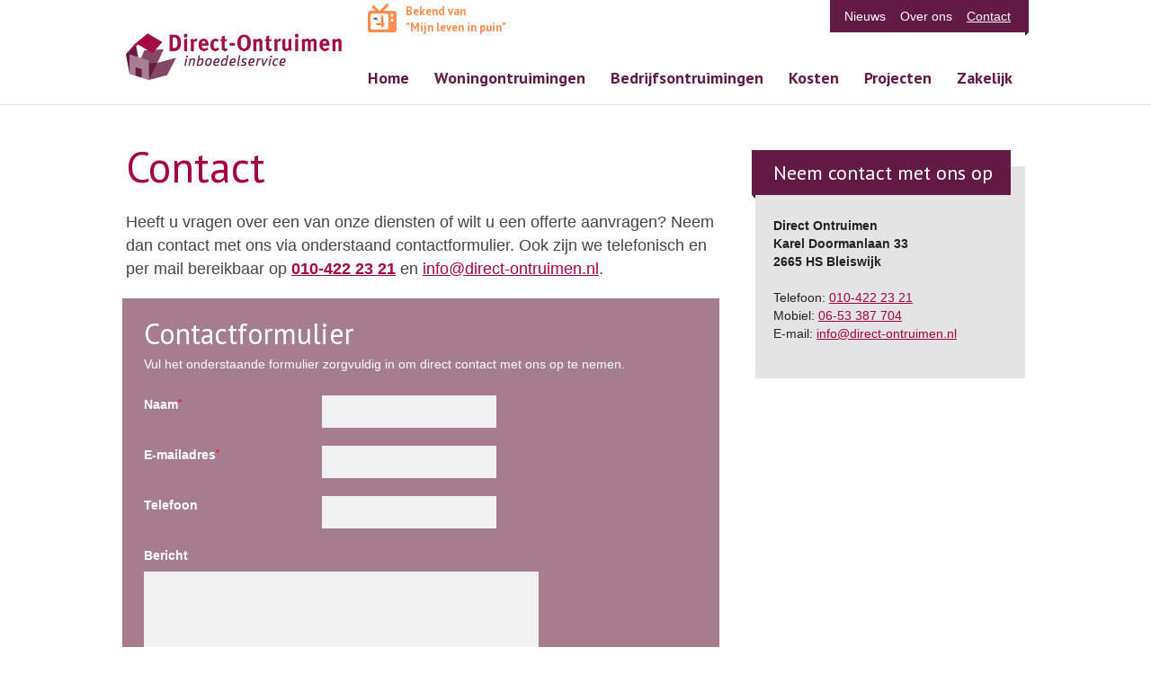

--- FILE ---
content_type: text/css; charset=utf-8
request_url: https://directontruimen.nl/wp-content/cache/min/1/wp-content/themes/ecs-directontruimen/assets/css/global.css?ver=1628863332
body_size: 18367
content:
@import url(//fonts.googleapis.com/css?family=PT+Sans:400,700);@-webkit-keyframes swing-left{0%,20%,50%,80%,100%{-webkit-transform:translateX(0)}40%{-webkit-transform:translateX(-3px)}60%{-webkit-transform:translateX(-2px)}}@-moz-keyframes swing-left{0%,20%,50%,80%,100%{-moz-transform:translateX(0)}40%{-moz-transform:translateX(-3px)}60%{-moz-transform:translateX(-2px)}}@keyframes swing-left{0%,20%,50%,80%,100%{-webkit-transform:translateX(0);-moz-transform:translateX(0);-ms-transform:translateX(0);-o-transform:translateX(0);transform:translateX(0)}40%{-webkit-transform:translateX(-3px);-moz-transform:translateX(-3px);-ms-transform:translateX(-3px);-o-transform:translateX(-3px);transform:translateX(-3px)}60%{-webkit-transform:translateX(-2px);-moz-transform:translateX(-2px);-ms-transform:translateX(-2px);-o-transform:translateX(-2px);transform:translateX(-2px)}}@-webkit-keyframes swing-right{0%,20%,50%,80%,100%{-webkit-transform:translateX(0)}40%{-webkit-transform:translateX(3px)}60%{-webkit-transform:translateX(2px)}}@-moz-keyframes swing-right{0%,20%,50%,80%,100%{-moz-transform:translateX(0)}40%{-moz-transform:translateX(3px)}60%{-moz-transform:translateX(2px)}}@keyframes swing-right{0%,20%,50%,80%,100%{-webkit-transform:translateX(0);-moz-transform:translateX(0);-ms-transform:translateX(0);-o-transform:translateX(0);transform:translateX(0)}40%{-webkit-transform:translateX(3px);-moz-transform:translateX(3px);-ms-transform:translateX(3px);-o-transform:translateX(3px);transform:translateX(3px)}60%{-webkit-transform:translateX(2px);-moz-transform:translateX(2px);-ms-transform:translateX(2px);-o-transform:translateX(2px);transform:translateX(2px)}}html,body,div,span,applet,object,iframe,h1,h2,h3,h4,h5,h6,p,blockquote,pre,a,abbr,acronym,address,big,cite,code,del,dfn,em,img,ins,kbd,q,s,samp,small,strike,strong,sub,sup,tt,var,b,u,i,center,dl,dt,dd,ol,ul,li,fieldset,form,label,legend,table,caption,tbody,tfoot,thead,tr,th,td,article,aside,canvas,details,figcaption,figure,footer,header,hgroup,menu,nav,section,summary,time,mark,audio,video{margin:0;padding:0;border:0;outline:0;font-size:100%;font:inherit;vertical-align:baseline}article,aside,details,figcaption,figure,footer,header,hgroup,main,nav,section,summary{display:block}ol,ul{list-style:none}blockquote,q{quotes:none}blockquote:before,blockquote:after,q:before,q:after{content:'';content:none}audio,canvas,video{display:inline-block}audio:not([controls]){display:none;height:0}[hidden]{display:none}html{font-family:sans-serif;-ms-text-size-adjust:100%;-webkit-text-size-adjust:100%}body{margin:0}a{background:transparent}a:focus{outline:none}a:active,a:hover{outline:0}h1{font-size:2em;margin:.67em 0}abbr[title]{border-bottom:1px dotted}b,strong{font-weight:700}dfn{font-style:italic}hr{margin-top:0;border:0;-webkit-box-sizing:border-box;-moz-box-sizing:border-box;box-sizing:border-box}mark{background:#ff0;color:#000}code,kbd,pre,samp{font-family:monospace,serif;font-size:1em}pre{white-space:pre-wrap}q{quotes:"\201C" "\201D" "\2018" "\2019"}small{font-size:80%}sub,sup{font-size:75%;line-height:0;position:relative;vertical-align:baseline}sup{top:-.5em}sub{bottom:-.25em}img{border:0}svg:not(:root){overflow:hidden}figure{margin:0}fieldset{border:1px solid silver;margin:0 2px;padding:.35em .625em .75em}legend{border:0;padding:0}button,input,select,textarea{font-family:inherit;font-size:100%;margin:0}button,input{line-height:normal}button,select{text-transform:none}button,html input[type="button"],input[type="reset"],input[type="submit"]{-webkit-appearance:button;cursor:pointer}button[disabled],html input[disabled]{cursor:default}input[type="checkbox"],input[type="radio"]{box-sizing:border-box;padding:0}input[type="search"]{-webkit-appearance:textfield;-moz-box-sizing:content-box;-webkit-box-sizing:content-box;box-sizing:content-box}input[type="search"]::-webkit-search-cancel-button,input[type="search"]::-webkit-search-decoration{-webkit-appearance:none}button::-moz-focus-inner,input::-moz-focus-inner{border:0;padding:0}textarea{overflow:auto;vertical-align:top}table{border-collapse:collapse;border-spacing:0}del,strike{text-decoration:line-through}em{font-style:italic}strong{font-weight:700}.entry-content img{margin:0 0 20px 0}.alignleft,img.alignleft{margin-right:25px;margin-bottom:25px;display:inline;float:left}.alignright,img.alignright{margin-left:25px;margin-bottom:25px;display:inline;float:right}.aligncenter,img.aligncenter{margin-right:auto;margin-left:auto;display:block;clear:both}.wp-caption{margin-bottom:1.5em;text-align:center;padding-top:5px;max-width:100%}.wp-caption img{border:0 none;padding:0;margin:0}.wp-caption p.wp-caption-text{line-height:1.5;font-size:10px;margin:0}.wp-smiley{margin:0!important;max-height:1em}blockquote.left{margin-right:20px;text-align:right;margin-left:0;width:33%;float:left}blockquote.right{margin-left:20px;text-align:left;margin-right:0;width:33%;float:right}/*!
 *  Font Awesome 4.2.0 by @davegandy - http://fontawesome.io - @fontawesome
 *  License - http://fontawesome.io/license (Font: SIL OFL 1.1, CSS: MIT License)
 */.fa,#panorama .panorama-text:after,#usps .usp .label span,.cta span:after,.pager .wp-pagenavi>a.first span:before,.pager .wp-pagenavi>a.previouspostslink span:before,.pager .wp-pagenavi>span.first span:before,.pager .wp-pagenavi>span.previouspostslink span:before,.pager .wp-pagenavi>a.last span:after,.pager .wp-pagenavi>a.nextpostslink span:after,.pager .wp-pagenavi>span.last span:after,.pager .wp-pagenavi>span.nextpostslink span:after{display:inline-block;font:normal normal normal 14px/1 FontAwesome;font-size:inherit;text-rendering:auto;-webkit-font-smoothing:antialiased;-moz-osx-font-smoothing:grayscale}.fa-lg{font-size:1.33333333em;line-height:.75em;vertical-align:-15%}.fa-2x{font-size:2em}.fa-3x{font-size:3em}.fa-4x{font-size:4em}.fa-5x{font-size:5em}.fa-fw{width:1.28571429em;text-align:center}.fa-ul{padding-left:0;margin-left:2.14285714em;list-style-type:none}.fa-ul>li{position:relative}.fa-li{position:absolute;left:-2.14285714em;width:2.14285714em;top:.14285714em;text-align:center}.fa-li.fa-lg{left:-1.85714286em}.fa-border{padding:.2em .25em .15em;border:solid .08em #eee;border-radius:.1em}.pull-right{float:right}.pull-left{float:left}.fa.pull-left,#panorama .pull-left.panorama-text:after,#usps .usp .label span.pull-left,.cta span.pull-left:after,.pager .wp-pagenavi>a.first span.pull-left:before,.pager .wp-pagenavi>a.previouspostslink span.pull-left:before,.pager .wp-pagenavi>span.first span.pull-left:before,.pager .wp-pagenavi>span.previouspostslink span.pull-left:before,.pager .wp-pagenavi>a.last span.pull-left:after,.pager .wp-pagenavi>a.nextpostslink span.pull-left:after,.pager .wp-pagenavi>span.last span.pull-left:after,.pager .wp-pagenavi>span.nextpostslink span.pull-left:after{margin-right:.3em}.fa.pull-right,#panorama .pull-right.panorama-text:after,#usps .usp .label span.pull-right,.cta span.pull-right:after,.pager .wp-pagenavi>a.first span.pull-right:before,.pager .wp-pagenavi>a.previouspostslink span.pull-right:before,.pager .wp-pagenavi>span.first span.pull-right:before,.pager .wp-pagenavi>span.previouspostslink span.pull-right:before,.pager .wp-pagenavi>a.last span.pull-right:after,.pager .wp-pagenavi>a.nextpostslink span.pull-right:after,.pager .wp-pagenavi>span.last span.pull-right:after,.pager .wp-pagenavi>span.nextpostslink span.pull-right:after{margin-left:.3em}.fa-spin{-webkit-animation:fa-spin 2s infinite linear;animation:fa-spin 2s infinite linear}@-webkit-keyframes fa-spin{0%{-webkit-transform:rotate(0deg);transform:rotate(0deg)}100%{-webkit-transform:rotate(359deg);transform:rotate(359deg)}}@keyframes fa-spin{0%{-webkit-transform:rotate(0deg);transform:rotate(0deg)}100%{-webkit-transform:rotate(359deg);transform:rotate(359deg)}}.fa-rotate-90{filter:progid:DXImageTransform.Microsoft.BasicImage(rotation=1);-webkit-transform:rotate(90deg);-ms-transform:rotate(90deg);transform:rotate(90deg)}.fa-rotate-180{filter:progid:DXImageTransform.Microsoft.BasicImage(rotation=2);-webkit-transform:rotate(180deg);-ms-transform:rotate(180deg);transform:rotate(180deg)}.fa-rotate-270{filter:progid:DXImageTransform.Microsoft.BasicImage(rotation=3);-webkit-transform:rotate(270deg);-ms-transform:rotate(270deg);transform:rotate(270deg)}.fa-flip-horizontal{filter:progid:DXImageTransform.Microsoft.BasicImage(rotation=0,mirror=1);-webkit-transform:scale(-1,1);-ms-transform:scale(-1,1);transform:scale(-1,1)}.fa-flip-vertical{filter:progid:DXImageTransform.Microsoft.BasicImage(rotation=2,mirror=1);-webkit-transform:scale(1,-1);-ms-transform:scale(1,-1);transform:scale(1,-1)}:root .fa-rotate-90,:root .fa-rotate-180,:root .fa-rotate-270,:root .fa-flip-horizontal,:root .fa-flip-vertical{filter:none}.fa-stack{position:relative;display:inline-block;width:2em;height:2em;line-height:2em;vertical-align:middle}.fa-stack-1x,.fa-stack-2x{position:absolute;left:0;width:100%;text-align:center}.fa-stack-1x{line-height:inherit}.fa-stack-2x{font-size:2em}.fa-inverse{color:#fff}.fa-glass:before{content:"\f000"}.fa-music:before{content:"\f001"}.fa-search:before{content:"\f002"}.fa-envelope-o:before{content:"\f003"}.fa-heart:before{content:"\f004"}.fa-star:before{content:"\f005"}.fa-star-o:before{content:"\f006"}.fa-user:before{content:"\f007"}.fa-film:before{content:"\f008"}.fa-th-large:before{content:"\f009"}.fa-th:before{content:"\f00a"}.fa-th-list:before{content:"\f00b"}.fa-check:before{content:"\f00c"}.fa-remove:before,.fa-close:before,.fa-times:before{content:"\f00d"}.fa-search-plus:before{content:"\f00e"}.fa-search-minus:before{content:"\f010"}.fa-power-off:before{content:"\f011"}.fa-signal:before{content:"\f012"}.fa-gear:before,.fa-cog:before{content:"\f013"}.fa-trash-o:before{content:"\f014"}.fa-home:before{content:"\f015"}.fa-file-o:before{content:"\f016"}.fa-clock-o:before,#usps .usp .label span.clock:before{content:"\f017"}.fa-road:before{content:"\f018"}.fa-download:before{content:"\f019"}.fa-arrow-circle-o-down:before{content:"\f01a"}.fa-arrow-circle-o-up:before{content:"\f01b"}.fa-inbox:before{content:"\f01c"}.fa-play-circle-o:before{content:"\f01d"}.fa-rotate-right:before,.fa-repeat:before{content:"\f01e"}.fa-refresh:before{content:"\f021"}.fa-list-alt:before{content:"\f022"}.fa-lock:before{content:"\f023"}.fa-flag:before{content:"\f024"}.fa-headphones:before{content:"\f025"}.fa-volume-off:before{content:"\f026"}.fa-volume-down:before{content:"\f027"}.fa-volume-up:before{content:"\f028"}.fa-qrcode:before{content:"\f029"}.fa-barcode:before{content:"\f02a"}.fa-tag:before{content:"\f02b"}.fa-tags:before{content:"\f02c"}.fa-book:before{content:"\f02d"}.fa-bookmark:before{content:"\f02e"}.fa-print:before{content:"\f02f"}.fa-camera:before{content:"\f030"}.fa-font:before{content:"\f031"}.fa-bold:before{content:"\f032"}.fa-italic:before{content:"\f033"}.fa-text-height:before{content:"\f034"}.fa-text-width:before{content:"\f035"}.fa-align-left:before{content:"\f036"}.fa-align-center:before{content:"\f037"}.fa-align-right:before{content:"\f038"}.fa-align-justify:before{content:"\f039"}.fa-list:before{content:"\f03a"}.fa-dedent:before,.fa-outdent:before{content:"\f03b"}.fa-indent:before{content:"\f03c"}.fa-video-camera:before{content:"\f03d"}.fa-photo:before,.fa-image:before,.fa-picture-o:before{content:"\f03e"}.fa-pencil:before{content:"\f040"}.fa-map-marker:before{content:"\f041"}.fa-adjust:before{content:"\f042"}.fa-tint:before{content:"\f043"}.fa-edit:before,.fa-pencil-square-o:before{content:"\f044"}.fa-share-square-o:before{content:"\f045"}.fa-check-square-o:before{content:"\f046"}.fa-arrows:before{content:"\f047"}.fa-step-backward:before{content:"\f048"}.fa-fast-backward:before{content:"\f049"}.fa-backward:before{content:"\f04a"}.fa-play:before{content:"\f04b"}.fa-pause:before{content:"\f04c"}.fa-stop:before{content:"\f04d"}.fa-forward:before{content:"\f04e"}.fa-fast-forward:before{content:"\f050"}.fa-step-forward:before{content:"\f051"}.fa-eject:before{content:"\f052"}.fa-chevron-left:before,.pager .wp-pagenavi>a.first span:before,.pager .wp-pagenavi>a.previouspostslink span:before,.pager .wp-pagenavi>span.first span:before,.pager .wp-pagenavi>span.previouspostslink span:before{content:"\f053"}.fa-chevron-right:before,.cta span:after,.pager .wp-pagenavi>a.last span:after,.pager .wp-pagenavi>a.nextpostslink span:after,.pager .wp-pagenavi>span.last span:after,.pager .wp-pagenavi>span.nextpostslink span:after{content:"\f054"}.fa-plus-circle:before{content:"\f055"}.fa-minus-circle:before{content:"\f056"}.fa-times-circle:before{content:"\f057"}.fa-check-circle:before{content:"\f058"}.fa-question-circle:before{content:"\f059"}.fa-info-circle:before{content:"\f05a"}.fa-crosshairs:before{content:"\f05b"}.fa-times-circle-o:before{content:"\f05c"}.fa-check-circle-o:before{content:"\f05d"}.fa-ban:before{content:"\f05e"}.fa-arrow-left:before{content:"\f060"}.fa-arrow-right:before{content:"\f061"}.fa-arrow-up:before{content:"\f062"}.fa-arrow-down:before{content:"\f063"}.fa-mail-forward:before,.fa-share:before{content:"\f064"}.fa-expand:before{content:"\f065"}.fa-compress:before{content:"\f066"}.fa-plus:before{content:"\f067"}.fa-minus:before{content:"\f068"}.fa-asterisk:before{content:"\f069"}.fa-exclamation-circle:before{content:"\f06a"}.fa-gift:before{content:"\f06b"}.fa-leaf:before{content:"\f06c"}.fa-fire:before{content:"\f06d"}.fa-eye:before{content:"\f06e"}.fa-eye-slash:before{content:"\f070"}.fa-warning:before,.fa-exclamation-triangle:before{content:"\f071"}.fa-plane:before{content:"\f072"}.fa-calendar:before{content:"\f073"}.fa-random:before{content:"\f074"}.fa-comment:before{content:"\f075"}.fa-magnet:before{content:"\f076"}.fa-chevron-up:before{content:"\f077"}.fa-chevron-down:before{content:"\f078"}.fa-retweet:before{content:"\f079"}.fa-shopping-cart:before{content:"\f07a"}.fa-folder:before{content:"\f07b"}.fa-folder-open:before{content:"\f07c"}.fa-arrows-v:before{content:"\f07d"}.fa-arrows-h:before{content:"\f07e"}.fa-bar-chart-o:before,.fa-bar-chart:before{content:"\f080"}.fa-twitter-square:before{content:"\f081"}.fa-facebook-square:before{content:"\f082"}.fa-camera-retro:before{content:"\f083"}.fa-key:before{content:"\f084"}.fa-gears:before,.fa-cogs:before{content:"\f085"}.fa-comments:before{content:"\f086"}.fa-thumbs-o-up:before{content:"\f087"}.fa-thumbs-o-down:before{content:"\f088"}.fa-star-half:before{content:"\f089"}.fa-heart-o:before{content:"\f08a"}.fa-sign-out:before{content:"\f08b"}.fa-linkedin-square:before{content:"\f08c"}.fa-thumb-tack:before{content:"\f08d"}.fa-external-link:before{content:"\f08e"}.fa-sign-in:before{content:"\f090"}.fa-trophy:before{content:"\f091"}.fa-github-square:before{content:"\f092"}.fa-upload:before{content:"\f093"}.fa-lemon-o:before{content:"\f094"}.fa-phone:before{content:"\f095"}.fa-square-o:before{content:"\f096"}.fa-bookmark-o:before{content:"\f097"}.fa-phone-square:before{content:"\f098"}.fa-twitter:before{content:"\f099"}.fa-facebook:before{content:"\f09a"}.fa-github:before{content:"\f09b"}.fa-unlock:before{content:"\f09c"}.fa-credit-card:before{content:"\f09d"}.fa-rss:before{content:"\f09e"}.fa-hdd-o:before{content:"\f0a0"}.fa-bullhorn:before{content:"\f0a1"}.fa-bell:before{content:"\f0f3"}.fa-certificate:before{content:"\f0a3"}.fa-hand-o-right:before{content:"\f0a4"}.fa-hand-o-left:before{content:"\f0a5"}.fa-hand-o-up:before{content:"\f0a6"}.fa-hand-o-down:before{content:"\f0a7"}.fa-arrow-circle-left:before{content:"\f0a8"}.fa-arrow-circle-right:before{content:"\f0a9"}.fa-arrow-circle-up:before{content:"\f0aa"}.fa-arrow-circle-down:before{content:"\f0ab"}.fa-globe:before{content:"\f0ac"}.fa-wrench:before,#usps .usp .label span.wrench:before{content:"\f0ad"}.fa-tasks:before{content:"\f0ae"}.fa-filter:before{content:"\f0b0"}.fa-briefcase:before{content:"\f0b1"}.fa-arrows-alt:before{content:"\f0b2"}.fa-group:before,.fa-users:before{content:"\f0c0"}.fa-chain:before,.fa-link:before{content:"\f0c1"}.fa-cloud:before{content:"\f0c2"}.fa-flask:before{content:"\f0c3"}.fa-cut:before,.fa-scissors:before{content:"\f0c4"}.fa-copy:before,.fa-files-o:before{content:"\f0c5"}.fa-paperclip:before{content:"\f0c6"}.fa-save:before,.fa-floppy-o:before{content:"\f0c7"}.fa-square:before{content:"\f0c8"}.fa-navicon:before,.fa-reorder:before,.fa-bars:before{content:"\f0c9"}.fa-list-ul:before{content:"\f0ca"}.fa-list-ol:before{content:"\f0cb"}.fa-strikethrough:before{content:"\f0cc"}.fa-underline:before{content:"\f0cd"}.fa-table:before{content:"\f0ce"}.fa-magic:before{content:"\f0d0"}.fa-truck:before,#usps .usp .label span.truck:before{content:"\f0d1"}.fa-pinterest:before{content:"\f0d2"}.fa-pinterest-square:before{content:"\f0d3"}.fa-google-plus-square:before{content:"\f0d4"}.fa-google-plus:before{content:"\f0d5"}.fa-money:before{content:"\f0d6"}.fa-caret-down:before{content:"\f0d7"}.fa-caret-up:before{content:"\f0d8"}.fa-caret-left:before{content:"\f0d9"}.fa-caret-right:before{content:"\f0da"}.fa-columns:before{content:"\f0db"}.fa-unsorted:before,.fa-sort:before{content:"\f0dc"}.fa-sort-down:before,.fa-sort-desc:before{content:"\f0dd"}.fa-sort-up:before,.fa-sort-asc:before{content:"\f0de"}.fa-envelope:before{content:"\f0e0"}.fa-linkedin:before{content:"\f0e1"}.fa-rotate-left:before,.fa-undo:before{content:"\f0e2"}.fa-legal:before,.fa-gavel:before{content:"\f0e3"}.fa-dashboard:before,.fa-tachometer:before{content:"\f0e4"}.fa-comment-o:before{content:"\f0e5"}.fa-comments-o:before{content:"\f0e6"}.fa-flash:before,.fa-bolt:before{content:"\f0e7"}.fa-sitemap:before{content:"\f0e8"}.fa-umbrella:before{content:"\f0e9"}.fa-paste:before,.fa-clipboard:before{content:"\f0ea"}.fa-lightbulb-o:before{content:"\f0eb"}.fa-exchange:before{content:"\f0ec"}.fa-cloud-download:before{content:"\f0ed"}.fa-cloud-upload:before{content:"\f0ee"}.fa-user-md:before{content:"\f0f0"}.fa-stethoscope:before{content:"\f0f1"}.fa-suitcase:before{content:"\f0f2"}.fa-bell-o:before{content:"\f0a2"}.fa-coffee:before{content:"\f0f4"}.fa-cutlery:before{content:"\f0f5"}.fa-file-text-o:before{content:"\f0f6"}.fa-building-o:before{content:"\f0f7"}.fa-hospital-o:before{content:"\f0f8"}.fa-ambulance:before{content:"\f0f9"}.fa-medkit:before{content:"\f0fa"}.fa-fighter-jet:before{content:"\f0fb"}.fa-beer:before{content:"\f0fc"}.fa-h-square:before{content:"\f0fd"}.fa-plus-square:before{content:"\f0fe"}.fa-angle-double-left:before{content:"\f100"}.fa-angle-double-right:before{content:"\f101"}.fa-angle-double-up:before{content:"\f102"}.fa-angle-double-down:before{content:"\f103"}.fa-angle-left:before{content:"\f104"}.fa-angle-right:before{content:"\f105"}.fa-angle-up:before{content:"\f106"}.fa-angle-down:before{content:"\f107"}.fa-desktop:before{content:"\f108"}.fa-laptop:before{content:"\f109"}.fa-tablet:before{content:"\f10a"}.fa-mobile-phone:before,.fa-mobile:before{content:"\f10b"}.fa-circle-o:before{content:"\f10c"}.fa-quote-left:before{content:"\f10d"}.fa-quote-right:before{content:"\f10e"}.fa-spinner:before{content:"\f110"}.fa-circle:before{content:"\f111"}.fa-mail-reply:before,.fa-reply:before{content:"\f112"}.fa-github-alt:before{content:"\f113"}.fa-folder-o:before{content:"\f114"}.fa-folder-open-o:before{content:"\f115"}.fa-smile-o:before{content:"\f118"}.fa-frown-o:before{content:"\f119"}.fa-meh-o:before{content:"\f11a"}.fa-gamepad:before{content:"\f11b"}.fa-keyboard-o:before{content:"\f11c"}.fa-flag-o:before{content:"\f11d"}.fa-flag-checkered:before{content:"\f11e"}.fa-terminal:before{content:"\f120"}.fa-code:before{content:"\f121"}.fa-mail-reply-all:before,.fa-reply-all:before{content:"\f122"}.fa-star-half-empty:before,.fa-star-half-full:before,.fa-star-half-o:before{content:"\f123"}.fa-location-arrow:before{content:"\f124"}.fa-crop:before{content:"\f125"}.fa-code-fork:before{content:"\f126"}.fa-unlink:before,.fa-chain-broken:before{content:"\f127"}.fa-question:before{content:"\f128"}.fa-info:before{content:"\f129"}.fa-exclamation:before{content:"\f12a"}.fa-superscript:before{content:"\f12b"}.fa-subscript:before{content:"\f12c"}.fa-eraser:before{content:"\f12d"}.fa-puzzle-piece:before{content:"\f12e"}.fa-microphone:before{content:"\f130"}.fa-microphone-slash:before{content:"\f131"}.fa-shield:before{content:"\f132"}.fa-calendar-o:before{content:"\f133"}.fa-fire-extinguisher:before{content:"\f134"}.fa-rocket:before{content:"\f135"}.fa-maxcdn:before{content:"\f136"}.fa-chevron-circle-left:before{content:"\f137"}.fa-chevron-circle-right:before{content:"\f138"}.fa-chevron-circle-up:before{content:"\f139"}.fa-chevron-circle-down:before{content:"\f13a"}.fa-html5:before{content:"\f13b"}.fa-css3:before{content:"\f13c"}.fa-anchor:before{content:"\f13d"}.fa-unlock-alt:before{content:"\f13e"}.fa-bullseye:before{content:"\f140"}.fa-ellipsis-h:before{content:"\f141"}.fa-ellipsis-v:before{content:"\f142"}.fa-rss-square:before{content:"\f143"}.fa-play-circle:before{content:"\f144"}.fa-ticket:before{content:"\f145"}.fa-minus-square:before{content:"\f146"}.fa-minus-square-o:before{content:"\f147"}.fa-level-up:before{content:"\f148"}.fa-level-down:before{content:"\f149"}.fa-check-square:before{content:"\f14a"}.fa-pencil-square:before{content:"\f14b"}.fa-external-link-square:before{content:"\f14c"}.fa-share-square:before{content:"\f14d"}.fa-compass:before{content:"\f14e"}.fa-toggle-down:before,.fa-caret-square-o-down:before{content:"\f150"}.fa-toggle-up:before,.fa-caret-square-o-up:before{content:"\f151"}.fa-toggle-right:before,.fa-caret-square-o-right:before{content:"\f152"}.fa-euro:before,.fa-eur:before{content:"\f153"}.fa-gbp:before{content:"\f154"}.fa-dollar:before,.fa-usd:before{content:"\f155"}.fa-rupee:before,.fa-inr:before{content:"\f156"}.fa-cny:before,.fa-rmb:before,.fa-yen:before,.fa-jpy:before{content:"\f157"}.fa-ruble:before,.fa-rouble:before,.fa-rub:before{content:"\f158"}.fa-won:before,.fa-krw:before{content:"\f159"}.fa-bitcoin:before,.fa-btc:before{content:"\f15a"}.fa-file:before{content:"\f15b"}.fa-file-text:before,#panorama .panorama-text:after{content:"\f15c"}.fa-sort-alpha-asc:before{content:"\f15d"}.fa-sort-alpha-desc:before{content:"\f15e"}.fa-sort-amount-asc:before{content:"\f160"}.fa-sort-amount-desc:before{content:"\f161"}.fa-sort-numeric-asc:before{content:"\f162"}.fa-sort-numeric-desc:before{content:"\f163"}.fa-thumbs-up:before{content:"\f164"}.fa-thumbs-down:before{content:"\f165"}.fa-youtube-square:before{content:"\f166"}.fa-youtube:before{content:"\f167"}.fa-xing:before{content:"\f168"}.fa-xing-square:before{content:"\f169"}.fa-youtube-play:before{content:"\f16a"}.fa-dropbox:before{content:"\f16b"}.fa-stack-overflow:before{content:"\f16c"}.fa-instagram:before{content:"\f16d"}.fa-flickr:before{content:"\f16e"}.fa-adn:before{content:"\f170"}.fa-bitbucket:before{content:"\f171"}.fa-bitbucket-square:before{content:"\f172"}.fa-tumblr:before{content:"\f173"}.fa-tumblr-square:before{content:"\f174"}.fa-long-arrow-down:before{content:"\f175"}.fa-long-arrow-up:before{content:"\f176"}.fa-long-arrow-left:before{content:"\f177"}.fa-long-arrow-right:before{content:"\f178"}.fa-apple:before{content:"\f179"}.fa-windows:before{content:"\f17a"}.fa-android:before{content:"\f17b"}.fa-linux:before{content:"\f17c"}.fa-dribbble:before{content:"\f17d"}.fa-skype:before{content:"\f17e"}.fa-foursquare:before{content:"\f180"}.fa-trello:before{content:"\f181"}.fa-female:before{content:"\f182"}.fa-male:before{content:"\f183"}.fa-gittip:before{content:"\f184"}.fa-sun-o:before{content:"\f185"}.fa-moon-o:before{content:"\f186"}.fa-archive:before{content:"\f187"}.fa-bug:before{content:"\f188"}.fa-vk:before{content:"\f189"}.fa-weibo:before{content:"\f18a"}.fa-renren:before{content:"\f18b"}.fa-pagelines:before{content:"\f18c"}.fa-stack-exchange:before{content:"\f18d"}.fa-arrow-circle-o-right:before{content:"\f18e"}.fa-arrow-circle-o-left:before{content:"\f190"}.fa-toggle-left:before,.fa-caret-square-o-left:before{content:"\f191"}.fa-dot-circle-o:before{content:"\f192"}.fa-wheelchair:before{content:"\f193"}.fa-vimeo-square:before{content:"\f194"}.fa-turkish-lira:before,.fa-try:before{content:"\f195"}.fa-plus-square-o:before{content:"\f196"}.fa-space-shuttle:before{content:"\f197"}.fa-slack:before{content:"\f198"}.fa-envelope-square:before{content:"\f199"}.fa-wordpress:before{content:"\f19a"}.fa-openid:before{content:"\f19b"}.fa-institution:before,.fa-bank:before,.fa-university:before{content:"\f19c"}.fa-mortar-board:before,.fa-graduation-cap:before{content:"\f19d"}.fa-yahoo:before{content:"\f19e"}.fa-google:before{content:"\f1a0"}.fa-reddit:before{content:"\f1a1"}.fa-reddit-square:before{content:"\f1a2"}.fa-stumbleupon-circle:before{content:"\f1a3"}.fa-stumbleupon:before{content:"\f1a4"}.fa-delicious:before{content:"\f1a5"}.fa-digg:before{content:"\f1a6"}.fa-pied-piper:before{content:"\f1a7"}.fa-pied-piper-alt:before{content:"\f1a8"}.fa-drupal:before{content:"\f1a9"}.fa-joomla:before{content:"\f1aa"}.fa-language:before{content:"\f1ab"}.fa-fax:before{content:"\f1ac"}.fa-building:before{content:"\f1ad"}.fa-child:before{content:"\f1ae"}.fa-paw:before{content:"\f1b0"}.fa-spoon:before{content:"\f1b1"}.fa-cube:before{content:"\f1b2"}.fa-cubes:before{content:"\f1b3"}.fa-behance:before{content:"\f1b4"}.fa-behance-square:before{content:"\f1b5"}.fa-steam:before{content:"\f1b6"}.fa-steam-square:before{content:"\f1b7"}.fa-recycle:before{content:"\f1b8"}.fa-automobile:before,.fa-car:before{content:"\f1b9"}.fa-cab:before,.fa-taxi:before{content:"\f1ba"}.fa-tree:before{content:"\f1bb"}.fa-spotify:before{content:"\f1bc"}.fa-deviantart:before{content:"\f1bd"}.fa-soundcloud:before{content:"\f1be"}.fa-database:before{content:"\f1c0"}.fa-file-pdf-o:before{content:"\f1c1"}.fa-file-word-o:before{content:"\f1c2"}.fa-file-excel-o:before{content:"\f1c3"}.fa-file-powerpoint-o:before{content:"\f1c4"}.fa-file-photo-o:before,.fa-file-picture-o:before,.fa-file-image-o:before{content:"\f1c5"}.fa-file-zip-o:before,.fa-file-archive-o:before{content:"\f1c6"}.fa-file-sound-o:before,.fa-file-audio-o:before{content:"\f1c7"}.fa-file-movie-o:before,.fa-file-video-o:before{content:"\f1c8"}.fa-file-code-o:before{content:"\f1c9"}.fa-vine:before{content:"\f1ca"}.fa-codepen:before{content:"\f1cb"}.fa-jsfiddle:before{content:"\f1cc"}.fa-life-bouy:before,.fa-life-buoy:before,.fa-life-saver:before,.fa-support:before,.fa-life-ring:before{content:"\f1cd"}.fa-circle-o-notch:before{content:"\f1ce"}.fa-ra:before,.fa-rebel:before{content:"\f1d0"}.fa-ge:before,.fa-empire:before{content:"\f1d1"}.fa-git-square:before{content:"\f1d2"}.fa-git:before{content:"\f1d3"}.fa-hacker-news:before{content:"\f1d4"}.fa-tencent-weibo:before{content:"\f1d5"}.fa-qq:before{content:"\f1d6"}.fa-wechat:before,.fa-weixin:before{content:"\f1d7"}.fa-send:before,.fa-paper-plane:before{content:"\f1d8"}.fa-send-o:before,.fa-paper-plane-o:before{content:"\f1d9"}.fa-history:before{content:"\f1da"}.fa-circle-thin:before{content:"\f1db"}.fa-header:before{content:"\f1dc"}.fa-paragraph:before{content:"\f1dd"}.fa-sliders:before{content:"\f1de"}.fa-share-alt:before{content:"\f1e0"}.fa-share-alt-square:before{content:"\f1e1"}.fa-bomb:before{content:"\f1e2"}.fa-soccer-ball-o:before,.fa-futbol-o:before{content:"\f1e3"}.fa-tty:before{content:"\f1e4"}.fa-binoculars:before{content:"\f1e5"}.fa-plug:before{content:"\f1e6"}.fa-slideshare:before{content:"\f1e7"}.fa-twitch:before{content:"\f1e8"}.fa-yelp:before{content:"\f1e9"}.fa-newspaper-o:before{content:"\f1ea"}.fa-wifi:before{content:"\f1eb"}.fa-calculator:before{content:"\f1ec"}.fa-paypal:before{content:"\f1ed"}.fa-google-wallet:before{content:"\f1ee"}.fa-cc-visa:before{content:"\f1f0"}.fa-cc-mastercard:before{content:"\f1f1"}.fa-cc-discover:before{content:"\f1f2"}.fa-cc-amex:before{content:"\f1f3"}.fa-cc-paypal:before{content:"\f1f4"}.fa-cc-stripe:before{content:"\f1f5"}.fa-bell-slash:before{content:"\f1f6"}.fa-bell-slash-o:before{content:"\f1f7"}.fa-trash:before{content:"\f1f8"}.fa-copyright:before{content:"\f1f9"}.fa-at:before{content:"\f1fa"}.fa-eyedropper:before{content:"\f1fb"}.fa-paint-brush:before{content:"\f1fc"}.fa-birthday-cake:before{content:"\f1fd"}.fa-area-chart:before{content:"\f1fe"}.fa-pie-chart:before{content:"\f200"}.fa-line-chart:before{content:"\f201"}.fa-lastfm:before{content:"\f202"}.fa-lastfm-square:before{content:"\f203"}.fa-toggle-off:before{content:"\f204"}.fa-toggle-on:before{content:"\f205"}.fa-bicycle:before{content:"\f206"}.fa-bus:before{content:"\f207"}.fa-ioxhost:before{content:"\f208"}.fa-angellist:before{content:"\f209"}.fa-cc:before{content:"\f20a"}.fa-shekel:before,.fa-sheqel:before,.fa-ils:before{content:"\f20b"}.fa-meanpath:before{content:"\f20c"}@font-face{font-display:swap;font-family:'FontAwesome';src:url(../../../../../../../../themes/ecs-directontruimen/assets/fonts/fontawesome-webfont.eot?v=4.2.0);src:url("../../../../../../../../themes/ecs-directontruimen/assets/fonts/fontawesome-webfont.eot?#iefix&v=4.2.0") format("embedded-opentype"),url(../../../../../../../../themes/ecs-directontruimen/assets/fonts/fontawesome-webfont.woff?v=4.2.0) format("woff"),url(../../../../../../../../themes/ecs-directontruimen/assets/fonts/fontawesome-webfont.ttf?v=4.2.0) format("truetype"),url("../../../../../../../../themes/ecs-directontruimen/assets/fonts/fontawesome-webfont.svg?v=4.2.0#fontawesomeregular") format("svg");font-weight:400;font-style:normal}@media screen and (-webkit-min-device-pixel-ratio:0){@font-face{font-display:swap;font-family:'FontAwesome';src:url("../../../../../../../../themes/ecs-directontruimen/assets/fonts/fontawesome-webfont.svg?v=4.2.0#fontawesomeregular") format("svg");font-weight:400;font-style:normal}}h1,h2,h3,h4,h5,h1 a,h2 a,h3 a,h4 a,h5 a{margin:0;padding:0;text-decoration:none;font-family:"PT Sans",Arial,sans-serif;font-weight:400}h1{margin-bottom:20px;color:#a50044;font-size:48px;line-height:1.2}@media screen and (max-width:640px){h1{font-size:36px}}h2{margin-bottom:10px;color:#a50044;font-size:32px;line-height:1.2}@media screen and (max-width:640px){h2{font-size:28px}}h3{margin-bottom:5px;color:#631a45;font-size:22px;line-height:1.2}h4{margin-bottom:5px;color:#631a45;font-size:18px;line-height:1.2}p{padding-bottom:20px}p:last-child{padding-bottom:0}h1+p,.featured-image+p{font-size:18px}blockquote{color:#844864;font-family:"PT Sans",Arial,sans-serif;font-size:18px;padding-bottom:20px}blockquote:last-child{padding-bottom:0}.screen-reader-text{display:none}a{text-decoration:underline;color:#a50044;-webkit-transition:color 0.15s ease;-moz-transition:color 0.15s ease;transition:color 0.15s ease}a:hover{color:#0c0005}#header{position:relative;background-color:#fff;zoom:1;border-bottom:1px solid #e4e4e4;margin-bottom:40px}#header:before,#header:after{content:"\0020";display:block;height:0;overflow:hidden}#header:after{clear:both}body.home #header{border-bottom:none;margin-bottom:0}#header #logo{display:block;float:left;width:242px;padding:20px 0}@media screen and (min-width:860px){#header #logo{padding:35px 0 0 0}}@media screen and (max-width:480px){#header #logo{width:70%;max-width:242px}}#header .nav-wrapper{float:right}.topmenu{zoom:1;margin-bottom:18px;display:none}.topmenu:before,.topmenu:after{content:"\0020";display:block;height:0;overflow:hidden}.topmenu:after{clear:both}@media screen and (min-width:860px){.topmenu{display:block}}.topmenu .known-for{float:left;color:#fa8d4e;font-family:"PT Sans",Arial,sans-serif;font-weight:700;font-size:13px;margin-top:4px;padding-left:14px}.topmenu .known-for img,.topmenu .known-for span{float:left}.topmenu .known-for img{margin-right:10px}.topmenu .topmenu-wrap{background:#631a45;float:right;padding:0 8px;position:relative}.topmenu .topmenu-wrap:before{content:"";position:absolute;left:100%;right:auto;top:0;width:4px;height:100%;background:#631a45}.topmenu .topmenu-wrap:after{content:"";position:absolute;left:100%;right:auto;top:100%;bottom:auto;width:0;height:0;border-style:solid;-webkit-transform:scale(.9999);-moz-transform:scale(.9999);-ms-transform:scale(.9999);-o-transform:scale(.9999);transform:scale(.9999);border-width:4px 4px 0 0;border-color:#400a2a transparent transparent transparent}.topmenu ul{zoom:1}.topmenu ul:before,.topmenu ul:after{content:"\0020";display:block;height:0;overflow:hidden}.topmenu ul:after{clear:both}.topmenu ul li{float:left}.topmenu ul li a{display:block;color:#fff;text-decoration:none;padding:8px}.topmenu ul li a:hover{text-decoration:underline}.topmenu ul li.current-menu-item a,.topmenu ul li.current-menu-ancestor a,body.single-post .topmenu ul li#menu-item-115 a{text-decoration:underline}#navigation{position:relative;display:none;zoom:1}#navigation:before,#navigation:after{content:"\0020";display:block;height:0;overflow:hidden}#navigation:after{clear:both}@media screen and (min-width:860px){#navigation{display:block}}#navigation ul{margin:0;padding:0;list-style:none}#navigation ul li{margin:0;padding:0;list-style:none;float:left}#navigation ul li:before{content:"";width:0;height:100%;position:absolute;bottom:0;left:0;-webkit-transition:height 0.15s ease;-moz-transition:height 0.15s ease;transition:height 0.15s ease}#navigation ul li a{display:block;position:relative;margin:0;padding:16px 8px;cursor:pointer;color:#631a45;text-decoration:none;font-family:"PT Sans",Arial,sans-serif;font-size:16px;font-weight:700;-webkit-transition:background 0.15s ease,color 0.15s ease;-moz-transition:background 0.15s ease,color 0.15s ease;transition:background 0.15s ease,color 0.15s ease}@media only screen and (min-width:920px){#navigation ul li a{font-size:18px}}@media only screen and (min-width:990px){#navigation ul li a{padding:16px 14px}}#navigation ul li a:hover{color:#a50044}#navigation ul li.current-menu-item a,#navigation ul li.current-menu-ancestor a,body.single-project #navigation ul li#menu-item-119 a{background:#a50044;color:#fff}#navigation ul li.current-menu-item a:before,#navigation ul li.current-menu-ancestor a:before,body.single-project #navigation ul li#menu-item-119 a:before{content:"";position:absolute;width:100%;height:4px;top:100%;left:0;background:#a50044}#navigation ul li.current-menu-item a:after,#navigation ul li.current-menu-ancestor a:after,body.single-project #navigation ul li#menu-item-119 a:after{content:"";position:absolute;right:100%;top:100%;width:0;height:0;border-style:solid;border-width:0 4px 4px 0;border-color:transparent #72002f transparent transparent}#site-container{position:relative;overflow:hidden;-webkit-perspective:5000px;-moz-perspective:5000px;perspective:5000px}.overlay{background-color:rgba(0,0,0,.4)}@media screen and (max-width:859px){#navigation-toggle{position:relative;display:block;color:#fff;float:right;cursor:pointer;font-size:18px;font-weight:700;font-family:"PT Sans",Arial,sans-serif;padding:8px;background:#631a45;margin-top:20px;-webkit-transition:background 0.15s ease;-moz-transition:background 0.15s ease;transition:background 0.15s ease;-webkit-tap-highlight-color:transparent;-webkit-touch-callout:none;-webkit-user-select:none;-moz-user-select:none;-ms-user-select:none;-o-user-select:none;user-select:none}#navigation-toggle:before{content:"";position:absolute;left:100%;right:auto;top:0;width:4px;height:100%;background:#631a45}#navigation-toggle:after{content:"";position:absolute;left:100%;right:auto;top:100%;bottom:auto;width:0;height:0;border-style:solid;-webkit-transform:scale(.9999);-moz-transform:scale(.9999);-ms-transform:scale(.9999);-o-transform:scale(.9999);transform:scale(.9999);border-width:4px 4px 0 0;border-color:#400a2a transparent transparent transparent}#navigation-toggle:before{-webkit-transition:background 0.15s ease;-moz-transition:background 0.15s ease;transition:background 0.15s ease}html.no-touch #navigation-toggle:hover{background:#a50044}html.no-touch #navigation-toggle:hover:before{background:#a50044}}@media screen and (min-width:860px){#navigation-toggle{display:none}}@media screen and (max-width:859px){#wrapper,#offcanvas-navigation{-webkit-transition:all 0.5s ease;-moz-transition:all 0.5s ease;transition:all 0.5s ease}#offcanvas-navigation{position:absolute;top:0;bottom:0;right:-210px;width:210px;height:100%;text-align:left;background:#e4e4e4;z-index:100;padding-top:50px;overflow:hidden}#offcanvas-navigation .offcanvas-close{position:absolute;display:block;width:40px;height:40px;background:#631a45;color:#fff;font-size:28px;text-align:center;line-height:40px;right:0;top:0;cursor:pointer}#offcanvas-navigation .offcanvas-close:hover{background:#a50044}#offcanvas-navigation .offcanvas-close:before{display:inline-block;font:normal normal normal 14px/1 FontAwesome;font-size:inherit;text-rendering:auto;-webkit-font-smoothing:antialiased;-moz-osx-font-smoothing:grayscale;content:"\f00d"}#offcanvas-navigation ul.menu{padding:0}#offcanvas-navigation ul.menu>li{position:relative}#offcanvas-navigation ul.menu>li>a{display:block;padding:15px 20px;line-height:1.25;color:#444;font-size:16px;font-weight:700;text-decoration:none;-webkit-transition:color 0.15s ease,background 0.15s ease;-moz-transition:color 0.15s ease,background 0.15s ease;transition:color 0.15s ease,background 0.15s ease;font-family:"PT Sans",Arial,sans-serif;position:relative}#offcanvas-navigation ul.menu>li>a:before{content:"";position:absolute;right:100%;left:auto;top:0;width:4px;height:100%;background:#a50044}#offcanvas-navigation ul.menu>li>a:after{content:"";position:absolute;right:100%;left:auto;top:100%;bottom:auto;width:0;height:0;border-style:solid;-webkit-transform:scale(.9999);-moz-transform:scale(.9999);-ms-transform:scale(.9999);-o-transform:scale(.9999);transform:scale(.9999);border-width:0 4px 4px 0;border-color:transparent #72002f transparent transparent}#offcanvas-navigation ul.menu>li>a:before,#offcanvas-navigation ul.menu>li>a:after{-webkit-transition:opacity 0.15s ease;-moz-transition:opacity 0.15s ease;transition:opacity 0.15s ease;-ms-filter:"progid:DXImageTransform.Microsoft.Alpha(Opacity=0)";opacity:0}#offcanvas-navigation ul.menu>li>a:hover{color:#fff;background:#a50044}#offcanvas-navigation ul.menu>li>a:hover:before,#offcanvas-navigation ul.menu>li>a:hover:after{-ms-filter:"progid:DXImageTransform.Microsoft.Alpha(Opacity=100)";opacity:1}#offcanvas-navigation ul.menu>li.current-menu-item>a,#offcanvas-navigation ul.menu>li.current_page_parent>a{color:#fff;background:#a50044}#offcanvas-navigation ul.menu>li.current-menu-item>a:before,#offcanvas-navigation ul.menu>li.current_page_parent>a:before{content:"";position:absolute;right:100%;left:auto;top:0;width:4px;height:100%;background:#a50044}#offcanvas-navigation ul.menu>li.current-menu-item>a:after,#offcanvas-navigation ul.menu>li.current_page_parent>a:after{content:"";position:absolute;right:100%;left:auto;top:100%;bottom:auto;width:0;height:0;border-style:solid;-webkit-transform:scale(.9999);-moz-transform:scale(.9999);-ms-transform:scale(.9999);-o-transform:scale(.9999);transform:scale(.9999);border-width:0 4px 4px 0;border-color:transparent #72002f transparent transparent}body.off-canvas-navigation-opened #offcanvas-navigation ul.menu>li.current-menu-item>a:before,body.off-canvas-navigation-opened #offcanvas-navigation ul.menu>li.current-menu-item>a:after,body.off-canvas-navigation-opened #offcanvas-navigation ul.menu>li.current_page_parent>a:before,body.off-canvas-navigation-opened #offcanvas-navigation ul.menu>li.current_page_parent>a:after{-ms-filter:"progid:DXImageTransform.Microsoft.Alpha(Opacity=100)";opacity:1}#offcanvas-navigation ul.menu>li .sub-menu{margin-left:10px}#offcanvas-navigation ul.menu>li .sub-menu li a{display:block;color:#444;font-size:16px;font-weight:400;font-family:"PT Sans",Arial,sans-serif;line-height:1.25;padding:10px 20px;text-decoration:none}#offcanvas-navigation ul.menu>li .sub-menu li a:hover{color:#a50044}#offcanvas-navigation ul.menu>li .sub-menu li.current-menu-item a,#offcanvas-navigation ul.menu>li .sub-menu li.current-menu-ancestor a{color:#a50044}body.off-canvas-navigation-opened #wrapper{-webkit-transform:translate3d(-12px,0,-130px) rotateY(10deg);-moz-transform:translate3d(-12px,0,-130px) rotateY(10deg);-ms-transform:translate3d(-12px,0,-130px) rotateY(10deg);-o-transform:translate3d(-12px,0,-130px) rotateY(10deg);transform:translate3d(-12px,0,-130px) rotateY(10deg)}html.no-cssanimations body.off-canvas-navigation-opened #wrapper{-webkit-transform:translate3d(0,0,0) rotateY(0);-moz-transform:translate3d(0,0,0) rotateY(0);-ms-transform:translate3d(0,0,0) rotateY(0);-o-transform:translate3d(0,0,0) rotateY(0);transform:translate3d(0,0,0) rotateY(0)}body.off-canvas-navigation-opened #offcanvas-navigation{-webkit-transform:translate3D(-210px,0,0);-moz-transform:translate3D(-210px,0,0);-ms-transform:translate3D(-210px,0,0);-o-transform:translate3D(-210px,0,0);transform:translate3D(-210px,0,0);overflow:visible}html.no-cssanimations body.off-canvas-navigation-opened #offcanvas-navigation{right:0;-webkit-transform:translate3D(0,0,0);-moz-transform:translate3D(0,0,0);-ms-transform:translate3D(0,0,0);-o-transform:translate3D(0,0,0);transform:translate3D(0,0,0)}}@media screen and (min-width:860px){#offcanvas-navigation{display:none}}*,*:before,*:after{-webkit-box-sizing:border-box;-moz-box-sizing:border-box;box-sizing:border-box}body{text-align:left;color:#444;font-family:Arial,sans-serif;font-size:14px;line-height:1.45;background:#fff;-webkit-font-smoothing:antialiased;-moz-osx-font-smoothing:grayscale}img{max-width:100%;height:auto}img.alignleft,img.alignright{max-width:48%}::-moz-selection{color:#fff;text-shadow:0 1px 0 rgba(0,0,0,.1);background:rgba(165,0,68,.6)}::selection{color:#fff;text-shadow:0 1px 0 rgba(0,0,0,.1);background:rgba(165,0,68,.6)}ul.content-ul{margin-bottom:20px}ul.content-ul li{list-style:disc;margin-left:30px}ul.content-ul:last-child{margin-bottom:0}ol{margin:0 0 20px 40px}ol li{list-style-type:decimal;margin:0;padding:0}ol:last-child{margin-bottom:0}.clear{clear:both}#wrapper{position:relative}.wrap,#content{max-width:1000px;margin:0 auto;padding:0 3.125%;-webkit-box-sizing:content-box;-moz-box-sizing:content-box;box-sizing:content-box}#content{position:relative;padding-bottom:30px;zoom:1}#content:before,#content:after{content:"\0020";display:block;height:0;overflow:hidden}#content:after{clear:both}#content #main,#content #sidebar{zoom:1}#content #main:before,#content #main:after,#content #sidebar:before,#content #sidebar:after{content:"\0020";display:block;height:0;overflow:hidden}#content #main:after,#content #sidebar:after{clear:both}@media screen and (min-width:860px){body.layout-sidebar-left #content #main{float:right;width:66%}body.layout-sidebar-left #content #sidebar{float:left;width:30%;padding-top:28px}body.layout-default #content #main,body.layout-sidebar-right #content #main{float:left;width:66%}body.layout-default #content #sidebar,body.layout-sidebar-right #content #sidebar{float:right;width:30%;padding-top:28px}}@media screen and (max-width:859px){body.layout-sidebar-left #content #main,body.layout-default #content #main,body.layout-sidebar-right #content #main{margin-bottom:55px}}.archive-introduction{zoom:1}.archive-introduction:before,.archive-introduction:after{content:"\0020";display:block;height:0;overflow:hidden}.archive-introduction:after{clear:both}.archive-introduction .archive-introduction-image{float:left;width:17.02127659574%;margin-right:15px}.archive-introduction .archive-introduction-text{display:table-cell}#content .color{width:60px;height:60px;margin-right:30px;margin-bottom:30px;float:left;border:3px solid #fff;box-shadow:0 0 6px rgba(0,0,0,.2)}#sidebar .widget{margin:0 0 50px 0;background:#e4e4e4}#sidebar .widget .widget-header{display:block}#sidebar .widget .widget-header h3{display:inline-block;font-size:22px;margin-bottom:0;color:#fff;padding:12px 20px;background:#631a45;position:relative;margin-top:-28px}#sidebar .widget .widget-header h3:before{content:"";position:absolute;right:100%;left:auto;top:0;width:4px;height:100%;background:#631a45}#sidebar .widget .widget-header h3:after{content:"";position:absolute;right:100%;left:auto;top:100%;bottom:auto;width:0;height:0;border-style:solid;-webkit-transform:scale(.9999);-moz-transform:scale(.9999);-ms-transform:scale(.9999);-o-transform:scale(.9999);transform:scale(.9999);border-width:0 4px 4px 0;border-color:transparent #400a2a transparent transparent}#sidebar .widget .widget-header h3 .posttype-name{text-transform:lowercase}#sidebar .widget .widget-text{padding:24px 20px 40px 20px}#sidebar #subnavi ul{padding:11px 0 30px}#sidebar #subnavi ul li{margin:0;padding:0;list-style:none}#sidebar #subnavi ul li a{display:block;padding:14px 20px;text-decoration:none;color:#444;font-family:"PT Sans",Arial,sans-serif;font-weight:700;font-size:16px;position:relative;-webkit-transition:color 0.15s ease,background 0.15s ease;-moz-transition:color 0.15s ease,background 0.15s ease;transition:color 0.15s ease,background 0.15s ease}#sidebar #subnavi ul li a:before{content:"";position:absolute;left:100%;right:auto;top:0;width:4px;height:100%;background:#a50044}#sidebar #subnavi ul li a:after{content:"";position:absolute;left:100%;right:auto;top:100%;bottom:auto;width:0;height:0;border-style:solid;-webkit-transform:scale(.9999);-moz-transform:scale(.9999);-ms-transform:scale(.9999);-o-transform:scale(.9999);transform:scale(.9999);border-width:4px 4px 0 0;border-color:#72002f transparent transparent transparent}#sidebar #subnavi ul li a:before,#sidebar #subnavi ul li a:after{-webkit-transition:opacity 0.15s ease;-moz-transition:opacity 0.15s ease;transition:opacity 0.15s ease;-ms-filter:"progid:DXImageTransform.Microsoft.Alpha(Opacity=0)";opacity:0}#sidebar #subnavi ul li a:hover,#sidebar #subnavi ul li.current-menu-item a,#sidebar #subnavi ul li.current-menu-item a:hover,#sidebar #subnavi ul li.current_page_item a,#sidebar #subnavi ul li.current_page_item a:hover{background:#a50044;color:#fff}#sidebar #subnavi ul li a:hover:before,#sidebar #subnavi ul li a:hover:after,#sidebar #subnavi ul li.current-menu-item a:before,#sidebar #subnavi ul li.current-menu-item a:after,#sidebar #subnavi ul li.current-menu-item a:hover:before,#sidebar #subnavi ul li.current-menu-item a:hover:after,#sidebar #subnavi ul li.current_page_item a:before,#sidebar #subnavi ul li.current_page_item a:after,#sidebar #subnavi ul li.current_page_item a:hover:before,#sidebar #subnavi ul li.current_page_item a:hover:after{-ms-filter:"progid:DXImageTransform.Microsoft.Alpha(Opacity=100)";opacity:1}.widget.hybrid-categories .widget-text,.widget.recent-posts .widget-text,.widget.hybrid-authors .widget-text,.widget.hybrid-archives .widget-text,.widget.hybrid-bookmarks .widget-text,.widget.meta .widget-text{padding:0!important}.widget.hybrid-categories .widget-text ul,.widget.recent-posts .widget-text ul,.widget.hybrid-authors .widget-text ul,.widget.hybrid-archives .widget-text ul,.widget.hybrid-bookmarks .widget-text ul,.widget.meta .widget-text ul{padding:11px 0 30px}.widget.hybrid-categories .widget-text ul li,.widget.recent-posts .widget-text ul li,.widget.hybrid-authors .widget-text ul li,.widget.hybrid-archives .widget-text ul li,.widget.hybrid-bookmarks .widget-text ul li,.widget.meta .widget-text ul li{margin:0;padding:0;list-style:none}.widget.hybrid-categories .widget-text ul li a,.widget.recent-posts .widget-text ul li a,.widget.hybrid-authors .widget-text ul li a,.widget.hybrid-archives .widget-text ul li a,.widget.hybrid-bookmarks .widget-text ul li a,.widget.meta .widget-text ul li a{display:block;padding:14px 20px;text-decoration:none;color:#444;font-family:"PT Sans",Arial,sans-serif;font-weight:700;font-size:16px;position:relative;-webkit-transition:color 0.15s ease,background 0.15s ease;-moz-transition:color 0.15s ease,background 0.15s ease;transition:color 0.15s ease,background 0.15s ease}.widget.hybrid-categories .widget-text ul li a:before,.widget.recent-posts .widget-text ul li a:before,.widget.hybrid-authors .widget-text ul li a:before,.widget.hybrid-archives .widget-text ul li a:before,.widget.hybrid-bookmarks .widget-text ul li a:before,.widget.meta .widget-text ul li a:before{content:"";position:absolute;left:100%;right:auto;top:0;width:4px;height:100%;background:#a50044}.widget.hybrid-categories .widget-text ul li a:after,.widget.recent-posts .widget-text ul li a:after,.widget.hybrid-authors .widget-text ul li a:after,.widget.hybrid-archives .widget-text ul li a:after,.widget.hybrid-bookmarks .widget-text ul li a:after,.widget.meta .widget-text ul li a:after{content:"";position:absolute;left:100%;right:auto;top:100%;bottom:auto;width:0;height:0;border-style:solid;-webkit-transform:scale(.9999);-moz-transform:scale(.9999);-ms-transform:scale(.9999);-o-transform:scale(.9999);transform:scale(.9999);border-width:4px 4px 0 0;border-color:#72002f transparent transparent transparent}.widget.hybrid-categories .widget-text ul li a:before,.widget.hybrid-categories .widget-text ul li a:after,.widget.recent-posts .widget-text ul li a:before,.widget.recent-posts .widget-text ul li a:after,.widget.hybrid-authors .widget-text ul li a:before,.widget.hybrid-authors .widget-text ul li a:after,.widget.hybrid-archives .widget-text ul li a:before,.widget.hybrid-archives .widget-text ul li a:after,.widget.hybrid-bookmarks .widget-text ul li a:before,.widget.hybrid-bookmarks .widget-text ul li a:after,.widget.meta .widget-text ul li a:before,.widget.meta .widget-text ul li a:after{-webkit-transition:opacity 0.15s ease;-moz-transition:opacity 0.15s ease;transition:opacity 0.15s ease;-ms-filter:"progid:DXImageTransform.Microsoft.Alpha(Opacity=0)";opacity:0}.widget.hybrid-categories .widget-text ul li a:hover,.widget.hybrid-categories .widget-text ul li.current-cat,.widget.recent-posts .widget-text ul li a:hover,.widget.recent-posts .widget-text ul li.current-cat,.widget.hybrid-authors .widget-text ul li a:hover,.widget.hybrid-authors .widget-text ul li.current-cat,.widget.hybrid-archives .widget-text ul li a:hover,.widget.hybrid-archives .widget-text ul li.current-cat,.widget.hybrid-bookmarks .widget-text ul li a:hover,.widget.hybrid-bookmarks .widget-text ul li.current-cat,.widget.meta .widget-text ul li a:hover,.widget.meta .widget-text ul li.current-cat{background:#a50044;color:#fff}.widget.hybrid-categories .widget-text ul li a:hover:before,.widget.hybrid-categories .widget-text ul li a:hover:after,.widget.hybrid-categories .widget-text ul li.current-cat:before,.widget.hybrid-categories .widget-text ul li.current-cat:after,.widget.recent-posts .widget-text ul li a:hover:before,.widget.recent-posts .widget-text ul li a:hover:after,.widget.recent-posts .widget-text ul li.current-cat:before,.widget.recent-posts .widget-text ul li.current-cat:after,.widget.hybrid-authors .widget-text ul li a:hover:before,.widget.hybrid-authors .widget-text ul li a:hover:after,.widget.hybrid-authors .widget-text ul li.current-cat:before,.widget.hybrid-authors .widget-text ul li.current-cat:after,.widget.hybrid-archives .widget-text ul li a:hover:before,.widget.hybrid-archives .widget-text ul li a:hover:after,.widget.hybrid-archives .widget-text ul li.current-cat:before,.widget.hybrid-archives .widget-text ul li.current-cat:after,.widget.hybrid-bookmarks .widget-text ul li a:hover:before,.widget.hybrid-bookmarks .widget-text ul li a:hover:after,.widget.hybrid-bookmarks .widget-text ul li.current-cat:before,.widget.hybrid-bookmarks .widget-text ul li.current-cat:after,.widget.meta .widget-text ul li a:hover:before,.widget.meta .widget-text ul li a:hover:after,.widget.meta .widget-text ul li.current-cat:before,.widget.meta .widget-text ul li.current-cat:after{-ms-filter:"progid:DXImageTransform.Microsoft.Alpha(Opacity=100)";opacity:1}.widget.recent-comments .widget-text{padding:0!important}.widget.recent-comments .widget-text ul{margin-bottom:0!important}.widget.recent-comments .widget-text ul li{border-bottom:1px solid #d96518;list-style:none!important;margin-left:0!important;padding:10px 20px}.widget.recent-comments .widget-text ul li:last-child{border-bottom:none}.widget.recent-comments .widget-text ul li a{text-decoration:none;font-weight:700}.widget.hybrid-nav-menu .widget-text{padding:0!important}.widget.hybrid-nav-menu .widget-text div>ul{margin-bottom:0!important}.widget.hybrid-nav-menu .widget-text div>ul li{list-style:none!important;margin-left:0!important;padding:0}.widget.hybrid-nav-menu .widget-text div>ul li:last-child{border-bottom:none}.widget.hybrid-nav-menu .widget-text div>ul li a{display:block;text-decoration:none;font-weight:700;border-bottom:1px solid #d96518;padding:10px 20px}.widget.hybrid-nav-menu .widget-text div>ul li.current-menu-item>a{color:#0c0005}.widget.hybrid-nav-menu .widget-text div>ul li ul.sub-menu{margin-bottom:0!important}.widget.hybrid-nav-menu .widget-text div>ul li ul.sub-menu li a{padding-left:30px!important;font-weight:400;font-size:.9em}.widget.hybrid-pages .widget-text{padding:0!important}.widget.hybrid-pages .widget-text>ul{margin-bottom:0!important}.widget.hybrid-pages .widget-text>ul li{list-style:none!important;margin-left:0!important;padding:0}.widget.hybrid-pages .widget-text>ul li:last-child{border-bottom:none}.widget.hybrid-pages .widget-text>ul li a{display:block;text-decoration:none;font-weight:700;border-bottom:1px solid #d96518;padding:10px 20px}.widget.hybrid-pages .widget-text>ul li.current_page_item>a{color:#0c0005}.widget.hybrid-pages .widget-text>ul li ul.children{margin-bottom:0!important}.widget.hybrid-pages .widget-text>ul li ul.children li a{padding-left:30px!important;font-weight:400;font-size:.9em}.widget.hybrid-search #search-texthybrid-search{margin-bottom:8px}.widget.hybrid-calendar #wp-calendar{width:100%;text-align:center}.widget.hybrid-calendar #wp-calendar caption{font-weight:700}.widget.hybrid-calendar #wp-calendar thead{color:#fff;background:#a50044}.widget.hybrid-calendar #wp-calendar tbody td{padding:5px;border:1px solid #d96518}.widget.hybrid-calendar #wp-calendar tbody td.pad{border:none}#footer{position:relative;width:100%;padding:35px 0;color:#fff;font-family:"PT Sans",Arial,sans-serif;font-size:13px;background-color:#631a45;zoom:1}#footer:before,#footer:after{content:"\0020";display:block;height:0;overflow:hidden}#footer:after{clear:both}#footer a{color:#fff;text-decoration:none;font-weight:700}#footer a:hover{text-decoration:underline}#footer p{padding-bottom:0}#footer p#copyright{float:left}@media screen and (min-width:641px){#footer p#copyright{margin-right:46px}}#footer p#credits{float:right}#footer .footer-menu{float:left;clear:left}@media screen and (min-width:641px){#footer .footer-menu{clear:none}}#footer .footer-menu li{float:left;margin-left:20px}#footer .footer-menu li:first-child{margin-left:0}.spacer,hr{height:1px;border-bottom:1px solid #a67d8f;margin-bottom:30px;clear:both}.button{position:relative;display:inline-block;padding:7px 12px;margin:0 35px 5px 0;color:#fff;font-family:"PT Sans",Arial,sans-serif;font-weight:700;font-size:18px;text-decoration:none!important;line-height:1.18;cursor:pointer;border:none;background-color:#a50044;outline-style:none;-webkit-transition:background 0.25s;-moz-transition:background 0.25s;transition:background 0.25s;-webkit-appearance:none;-moz-appearance:none;-ms-appearance:none;-o-appearance:none;appearance:none;white-space:nowrap;text-overflow:ellipsis}.button:hover,.button:focus{color:#fff;text-decoration:none}.button:hover:before,.button:focus:before{background:#d96518}.button:hover:after,.button:focus:after{border-color:transparent transparent transparent #d96518}.button:active{position:relative;top:1px}.button:before{content:"";display:block;width:35px;height:5px;position:absolute;left:100%;top:100%;background:#631a45;-webkit-transition:background 0.15s ease;-moz-transition:background 0.15s ease;transition:background 0.15s ease}.button:after{content:"";display:block;width:0;height:5px;border-style:solid;border-width:35px 0 0 35px;border-color:transparent transparent transparent #631a45;position:absolute;left:100%;top:0;-webkit-transition:border 0.15s ease;-moz-transition:border 0.15s ease;transition:border 0.15s ease;-webkit-transform:scale(.9999);-moz-transform:scale(.9999);-ms-transform:scale(.9999);-o-transform:scale(.9999);transform:scale(.9999)}.button.alt{background:#d96518}.button.alt:before{background:#fff}.button.alt:after{border-color:transparent transparent transparent #fff}.button.alt:hover:before,.button.alt:focus:before{background:#844864}.button.alt:hover:after,.button.alt:focus:after{border-color:transparent transparent transparent #844864}.toggle{position:relative;color:#fff;padding:10px 38px 10px 12px;margin:0;line-height:1.2;background:#631a45;font-family:"PT Sans",Arial,sans-serif;font-weight:700;border:none;font-size:16px;cursor:pointer;clear:both;margin-bottom:8px}.toggle:after{content:'+';position:absolute;right:12px;top:0;width:17px;font-weight:700;font-size:32px;line-height:39px}.toggle.active-toggle{background:#a50044;color:#fff;text-decoration:none}.toggle.active-toggle:after{content:"-"}.toggle-box{padding:10px 20px;margin:0;width:100%;overflow:hidden;clear:both}.two-cols{width:48%}.three-cols{width:30.66%}.four-cols{width:22%}.two-third{width:65.33%}.three-fourth{width:74%}.two-cols,.three-cols,.four-cols,.two-third,.three-fourth{position:relative;margin-right:4%;float:left;margin-bottom:20px}.two-cols.last,.three-cols.last,.four-cols.last,.two-third.last,.three-fourth.last{margin-right:0!important;clear:right}.box,.archive-introduction{width:auto;margin:0 0 30px 0;padding:20px;background:#fff}.two-cols .box,.two-cols .archive-introduction,.three-cols .box,.three-cols .archive-introduction,.four-cols .box,.four-cols .archive-introduction,.two-third .box,.two-third .archive-introduction,.three-fourth .box,.three-fourth .archive-introduction{margin-bottom:10px}@font-face{font-display:swap;font-family:'ecs-shortcode-messages';src:url(../../../../../../../../themes/ecs-directontruimen/assets/fonts/ecs-shortcode-messages.eot?5rvuao);src:url("../../../../../../../../themes/ecs-directontruimen/assets/onts/ecs-shortcode-messages.eot?#iefix5rvuao") format("embedded-opentype"),url(../../../../../../../../themes/ecs-directontruimen/assets/fonts/ecs-shortcode-messages.woff?5rvuao) format("woff"),url(../../../../../../../../themes/ecs-directontruimen/assets/fonts/ecs-shortcode-messages.ttf?5rvuao) format("truetype"),url("../../../../../../../../themes/ecs-directontruimen/assets/fonts/ecs-shortcode-messages.svg?5rvuao#ecs-shortcode-messages") format("svg");font-weight:400;font-style:normal}.ecs-sm:before,.error:before,.gform_wrapper .validation_error:before,.info:before,.warning:before,.success:before{font-family:'ecs-shortcode-messages';speak:none;font-style:normal;font-weight:400;font-variant:normal;text-transform:none;line-height:1;-webkit-font-smoothing:antialiased;-moz-osx-font-smoothing:grayscale}.icon-info-sign:before,.info:before{content:"\e600"}.icon-exclamation-sign:before,.warning:before{content:"\e601"}.icon-ok-sign:before,.success:before{content:"\e602"}.icon-remove-sign:before,.error:before,.gform_wrapper .validation_error:before{content:"\e603"}.error,.gform_wrapper .validation_error,.info,.warning,.success{position:relative;padding:10px 8px 10px 40px;margin-bottom:15px;text-shadow:none;border-radius:0;font-family:"PT Sans",Arial,sans-serif;font-weight:700;font-size:16px;line-height:1.2;border:none}.error:before,.gform_wrapper .validation_error:before,.info:before,.warning:before,.success:before{position:absolute;left:12px;top:50%;margin-top:-12px;font-size:22px}.error a,.gform_wrapper .validation_error a,.info a,.warning a,.success a{color:inherit;text-decoration:underline;-ms-filter:"progid:DXImageTransform.Microsoft.Alpha(Opacity=80)";opacity:.8;-webkit-transition:opacity 0.15s ease;-moz-transition:opacity 0.15s ease;transition:opacity 0.15s ease}.error a:hover,.gform_wrapper .validation_error a:hover,.info a:hover,.warning a:hover,.success a:hover{-ms-filter:"progid:DXImageTransform.Microsoft.Alpha(Opacity=60)";opacity:.6}.error,.gform_wrapper .validation_error{color:#B94A48;background:#F2DEDE}.info{color:#3A87AD;background:#D9EDF7}.warning{color:#a57516;text-shadow:0 1px 0 rgba(255,255,255,.5);background:#FCF8E3}.success{color:#6ab400;background:#e5f7b7}.widetable{overflow-x:auto;margin-bottom:20px}.widetable table{width:100%;background:#fff}.widetable table th,.widetable table td{padding:10px 12px 10px 12px;border-bottom:1px solid #d96518;border-right:1px solid #d96518;line-height:1.2}.widetable table th:first-child,.widetable table td:first-child{border-left:1px solid #d96518}.widetable table thead{color:#fff;font-family:"PT Sans",Arial,sans-serif;font-size:16px;font-weight:700;background-color:#a50044;border-bottom:1px solid #72002f}.widetable table thead th,.widetable table thead td{border-color:#72002f!important}.widetable table tbody tr:nth-child(even) td{background-color:#e77224}.zebra ul{width:100%;margin:0;padding:0;list-style:none}.zebra ul li{margin:0;padding:12px 12px;list-style:none;line-height:1.2;background:none;padding-left:12px;border-top:1px solid #d96518;background-color:#fff}.zebra ul li:nth-child(odd){background-color:#e77224}#panorama{min-height:180px;background-size:cover;background-repeat:no-repeat;background-position:center center;overflow:hidden}@media screen and (min-width:641px){#panorama{min-height:270px}}@media screen and (min-width:860px){#panorama{min-height:366px}}#panorama .wrap{padding-top:70px;padding-bottom:30px}@media screen and (min-width:641px){#panorama .wrap{padding-left:70px}}#panorama .panorama-text{background-color:#a50044;position:relative;padding:20px 0 0 20px;display:inline-block;max-width:266px}@media screen and (min-width:641px){#panorama .panorama-text{max-width:none}}#panorama .panorama-text:after{color:#72002f;font-size:138px;position:absolute;right:10px;top:18px}#panorama .panorama-text h1{position:relative;font-family:Arial,sans-serif;font-size:26px;color:#fff;font-weight:400;z-index:1;padding-right:20px}@media screen and (min-width:641px){#panorama .panorama-text h1{font-size:30px}}#panorama .panorama-text .cta{font-size:20px;padding:13px 10px 12px 24px;margin-top:60px}@media screen and (min-width:641px){#panorama .panorama-text .cta{font-size:24px;padding:10px 10px 10px 24px}}#panorama .panorama-text .cta span:after{font-size:20px;margin-left:14px}#usps{zoom:1;overflow:hidden}#usps:before,#usps:after{content:"\0020";display:block;height:0;overflow:hidden}#usps:after{clear:both}#usps .usp{padding:30px 0 30px 20px;color:#444;position:relative}@media screen and (min-width:860px){#usps .usp{float:left;width:32%;margin-right:2%}}#usps .usp .label{position:absolute;left:0;display:inline-block;padding:4px 16px;color:#fff;font-size:30px;background:#a50044}#usps .usp .label:before{content:"";position:absolute;right:100%;left:auto;top:0;width:4px;height:100%;background:#a50044}#usps .usp .label:after{content:"";position:absolute;right:100%;left:auto;top:100%;bottom:auto;width:0;height:0;border-style:solid;-webkit-transform:scale(.9999);-moz-transform:scale(.9999);-ms-transform:scale(.9999);-o-transform:scale(.9999);transform:scale(.9999);border-width:0 4px 4px 0;border-color:transparent #72002f transparent transparent}#usps .usp.last{margin-right:0;padding-bottom:0}@media screen and (max-width:859px){#usps .usp.last{margin-bottom:20px;padding-bottom:20px}}#usps .usp.odd{background:#631a45;color:#fff}#usps .usp.odd h2{color:#fff}#usps .usp .text *{padding-right:20px}#usps .usp h2{font-size:22px;color:#631a45;padding-left:55px;padding-top:15px;margin-bottom:13px}@media screen and (max-width:859px){#usps .usp .cta{display:inline-block;position:relative;right:0;margin-bottom:20px;margin-left:-20px}#usps .usp .cta:before{content:"";position:absolute;right:100%;left:auto;top:0;width:4px;height:100%;background:#d96518}#usps .usp .cta:after{content:"";position:absolute;right:100%;left:auto;top:100%;bottom:auto;width:0;height:0;border-style:solid;-webkit-transform:scale(.9999);-moz-transform:scale(.9999);-ms-transform:scale(.9999);-o-transform:scale(.9999);transform:scale(.9999);border-width:0 4px 4px 0;border-color:transparent #b94d05 transparent transparent}#usps .usp .cta:before{-webkit-transition:background 0.15s ease;-moz-transition:background 0.15s ease;transition:background 0.15s ease;border:none}#usps .usp .cta:hover:before{background:#c25a15}}#about{background:#e4e4e4;padding:50px 0;zoom:1}#about:before,#about:after{content:"\0020";display:block;height:0;overflow:hidden}#about:after{clear:both}@media screen and (min-width:641px){#about .video-column{float:left;width:49%;margin-right:2%}}@media screen and (min-width:860px){#about .video-column{width:32%}}#about .video-column .video{height:0;position:relative;padding-bottom:56.25%;overflow:hidden;max-width:100%;margin-bottom:30px}#about .video-column .video iframe{position:absolute;top:0;left:0;width:100%;height:100%;border:0}@media screen and (min-width:641px){#about .text{float:left;width:49%}}@media only screen and (min-width:641px){#about .text{float:left;width:49%}}@media screen and (min-width:860px){#about .text{width:66%}}#latest-projects{padding:40px 0 10px;zoom:1;overflow:hidden}#latest-projects:before,#latest-projects:after{content:"\0020";display:block;height:0;overflow:hidden}#latest-projects:after{clear:both}#latest-projects h3{font-size:32px;color:#a50044;margin-bottom:20px}#latest-projects .project-block{margin-bottom:30px}#latest-projects .project-block h2{font-size:22px}@media screen and (min-width:641px){#latest-projects .project-block{float:left;width:49%;margin-right:2%}}#latest-projects .project-block.last{margin-right:0}#latest-projects .project-block .twentytwenty-container .twentytwenty-handle .twentytwenty-left-arrow{-webkit-animation:swing-left 3s infinite;-moz-animation:swing-left 3s infinite;animation:swing-left 3s infinite}#latest-projects .project-block .twentytwenty-container .twentytwenty-handle .twentytwenty-right-arrow{-webkit-animation:swing-right 3s infinite 1.5s;-moz-animation:swing-right 3s infinite 1.5s;animation:swing-right 3s infinite 1.5s}#latest-projects .project-block .twentytwenty-container .twentytwenty-handle:hover .twentytwenty-left-arrow{-webkit-animation:swing-left 3s paused;-moz-animation:swing-left 3s paused;animation:swing-left 3s paused}#latest-projects .project-block .twentytwenty-container .twentytwenty-handle:hover .twentytwenty-right-arrow{-webkit-animation:swing-right 3s paused;-moz-animation:swing-right 3s paused;animation:swing-right 3s paused}#latest-projects .project-block .twentytwenty-container .twentytwenty-handle:before,#latest-projects .project-block .twentytwenty-container .twentytwenty-handle:after{height:110px}@media screen and (min-width:481px){#latest-projects .project-block .twentytwenty-container .twentytwenty-handle:before,#latest-projects .project-block .twentytwenty-container .twentytwenty-handle:after{height:150px}}@media screen and (min-width:641px){#latest-projects .project-block .twentytwenty-container .twentytwenty-handle:before,#latest-projects .project-block .twentytwenty-container .twentytwenty-handle:after{height:90px}}@media screen and (min-width:860px){#latest-projects .project-block .twentytwenty-container .twentytwenty-handle:before,#latest-projects .project-block .twentytwenty-container .twentytwenty-handle:after{height:120px}}#latest-news{zoom:1;position:relative;padding:40px 0}#latest-news:before,#latest-news:after{content:"\0020";display:block;height:0;overflow:hidden}#latest-news:after{clear:both}#latest-news .latest-news-bg{position:absolute;z-index:-1;width:100%}@media screen and (min-width:641px){#latest-news .latest-news-bg{background:#a67d8f}}@media screen and (min-width:641px){#latest-news .post{float:left;width:49%;margin-right:2%;margin-bottom:0}}#latest-news .post.last{margin-right:0}@media screen and (min-width:641px){#latest-news .post .post-date{background-image:url(../../../../../../../../themes/ecs-directontruimen/assets/images/theme/date-bg-dark.png)}}#bottom{padding-bottom:40px;zoom:1}#bottom:before,#bottom:after{content:"\0020";display:block;height:0;overflow:hidden}#bottom:after{clear:both}#bottom h2{font-size:22px}#bottom .contact{margin-bottom:30px}@media screen and (max-width:859px){#bottom .contact{zoom:1}#bottom .contact:before,#bottom .contact:after{content:"\0020";display:block;height:0;overflow:hidden}#bottom .contact:after{clear:both}}@media screen and (min-width:860px){#bottom .contact{width:66%;float:left;margin-right:2%}}@media screen and (min-width:641px){#bottom .contact .map{float:left;width:50%}}@media screen and (min-width:860px){#bottom .contact .map{width:48.5%}}#bottom .contact .contact-form{background:#bb9ba9;padding:20px;margin-top:20px}@media screen and (min-width:641px){#bottom .contact .contact-form{float:left;width:50%}}@media screen and (min-width:860px){#bottom .contact .contact-form{width:51.5%}}#bottom .likebox{margin-bottom:30px}@media screen and (min-width:860px){#bottom .likebox{width:32%;float:left}}#bottom .likebox .blockcontent-wrap{padding-top:35px;overflow:hidden;position:relative;bottom:8px}.ui-helper-hidden{display:none}.ui-helper-hidden-accessible{border:0;clip:rect(0 0 0 0);height:1px;margin:-1px;overflow:hidden;padding:0;position:absolute;width:1px}.ui-helper-reset{margin:0;padding:0;border:0;outline:0;line-height:1.3;text-decoration:none;font-size:100%;list-style:none}.ui-helper-clearfix{zoom:1}.ui-helper-clearfix:before,.ui-helper-clearfix:after{content:"\0020";display:block;height:0;overflow:hidden}.ui-helper-clearfix:after{clear:both}.ui-helper-zfix{width:100%;height:100%;top:0;left:0;position:absolute;opacity:0;filter:Alpha(Opacity=0)}.ui-front{z-index:100}.ui-widget-overlay{position:fixed;top:0;left:0;width:100%;height:100%}.ui-tabs{position:relative;list-style:none;margin:0;padding:0}.ui-tabs .ui-tabs-nav{margin:0;padding:0 0 0 10px}.ui-tabs .ui-tabs-nav li{list-style:none;float:left;position:relative;margin:0 8px 0 0;padding:0;border-bottom-width:0;white-space:nowrap}.ui-tabs .ui-tabs-nav li a{position:relative;display:block;padding:10px 12px 15px;margin-bottom:-5px;color:#444;font-weight:700;text-decoration:none;background:#e4e4e4}.ui-tabs .ui-tabs-nav li a:before{content:"";position:absolute;right:100%;bottom:0;width:0;height:0;border-style:solid;border-width:0 4px 4px 0;border-color:transparent #d2c3c3 transparent transparent;-webkit-transition:opacity 0.15s ease;-moz-transition:opacity 0.15s ease;transition:opacity 0.15s ease}.ui-tabs .ui-tabs-nav li.ui-tabs-active a,.ui-tabs .ui-tabs-nav li:hover a{color:#fff;background:#a50044}.ui-tabs .ui-tabs-nav li.ui-tabs-active a:before,.ui-tabs .ui-tabs-nav li:hover a:before{border-color:transparent #72002f transparent transparent}.ui-tabs .ui-tabs-nav li.ui-tabs-active a,.ui-tabs .ui-tabs-nav li.ui-state-disabled a,.ui-tabs .ui-tabs-nav li.ui-tabs-loading a{cursor:text}.ui-tabs .panes{margin-bottom:20px;background:#fff;border:1px solid #e4e4e4}.ui-tabs .panes .ui-tabs-panel{display:block;border-width:0;padding:20px;background:none}.ui-tabs .ui-tabs-nav li a,.ui-tabs-collapsible .ui-tabs-nav li.ui-tabs-active a{cursor:pointer}.map{position:relative;height:0;overflow:hidden;height:302px}.map img,.map object,.map embed{max-width:none}.map .canvas_map{position:absolute;top:0;left:0;width:100%;height:100%}.map .canvas_map #maptype,.map .canvas_map .gm-style-cc+.gmnoprint>div:first-child{display:none}.project-index-wrapper{zoom:1;overflow:hidden}.project-index-wrapper:before,.project-index-wrapper:after{content:"\0020";display:block;height:0;overflow:hidden}.project-index-wrapper:after{clear:both}.project-index-wrapper h3{font-size:32px;color:#a50044;margin-bottom:20px}.project-index-wrapper .project-block{margin-bottom:30px}.project-index-wrapper .project-block h2{font-size:22px}@media screen and (min-width:641px){.project-index-wrapper .project-block{float:left;width:49%;margin-right:2%}}.project-index-wrapper .project-block.last{margin-right:0}.project-index-wrapper .project-block .twentytwenty-container .twentytwenty-handle .twentytwenty-left-arrow{-webkit-animation:swing-left 3s infinite;-moz-animation:swing-left 3s infinite;animation:swing-left 3s infinite}.project-index-wrapper .project-block .twentytwenty-container .twentytwenty-handle .twentytwenty-right-arrow{-webkit-animation:swing-right 3s infinite 1.5s;-moz-animation:swing-right 3s infinite 1.5s;animation:swing-right 3s infinite 1.5s}.project-index-wrapper .project-block .twentytwenty-container .twentytwenty-handle:hover .twentytwenty-left-arrow{-webkit-animation:swing-left 3s paused;-moz-animation:swing-left 3s paused;animation:swing-left 3s paused}.project-index-wrapper .project-block .twentytwenty-container .twentytwenty-handle:hover .twentytwenty-right-arrow{-webkit-animation:swing-right 3s paused;-moz-animation:swing-right 3s paused;animation:swing-right 3s paused}.project-index-wrapper .project-block .twentytwenty-container .twentytwenty-handle:before,.project-index-wrapper .project-block .twentytwenty-container .twentytwenty-handle:after{height:102px}@media screen and (min-width:481px){.project-index-wrapper .project-block .twentytwenty-container .twentytwenty-handle:before,.project-index-wrapper .project-block .twentytwenty-container .twentytwenty-handle:after{height:150px}}@media screen and (min-width:641px){.project-index-wrapper .project-block .twentytwenty-container .twentytwenty-handle:before,.project-index-wrapper .project-block .twentytwenty-container .twentytwenty-handle:after{height:90px}}@media screen and (min-width:860px){.project-index-wrapper .project-block .twentytwenty-container .twentytwenty-handle:before,.project-index-wrapper .project-block .twentytwenty-container .twentytwenty-handle:after{height:120px}}.news-index-wrapper{zoom:1;position:relative;padding-bottom:40px}.news-index-wrapper:before,.news-index-wrapper:after{content:"\0020";display:block;height:0;overflow:hidden}.news-index-wrapper:after{clear:both}.news-index-wrapper .post-row{zoom:1}.news-index-wrapper .post-row:before,.news-index-wrapper .post-row:after{content:"\0020";display:block;height:0;overflow:hidden}.news-index-wrapper .post-row:after{clear:both}@media screen and (min-width:641px){.news-index-wrapper .post-row{padding-bottom:40px}}.news-index-wrapper .latest-news-bg{position:absolute;z-index:-1;width:100%}@media screen and (min-width:641px){.news-index-wrapper .latest-news-bg{background:#a67d8f}}@media screen and (min-width:641px){.news-index-wrapper .post{float:left;width:49%;margin-right:2%;margin-bottom:0}}.news-index-wrapper .post.last{margin-right:0}@media screen and (min-width:641px){.news-index-wrapper .post .post-date{background-image:url(../../../../../../../../themes/ecs-directontruimen/assets/images/theme/date-bg-dark.png)}}.cta{position:relative;z-index:1;font-family:"PT Sans",Arial,sans-serif;font-size:16px;font-weight:700;color:#fff;background:#d96518;text-decoration:none;padding:16px 10px 15px 10px;display:block;bottom:-1px;margin-left:14px;margin-top:30px;line-height:1.43;-webkit-transition:margin 0.15s ease,background 0.15s ease;-moz-transition:margin 0.15s ease,background 0.15s ease;transition:margin 0.15s ease,background 0.15s ease}@media only screen and (min-width:1020px){.cta{font-size:20px;padding:13px 10px 12px 10px}}.cta:before,.cta:after{content:"";width:0;height:0;border-style:solid;position:absolute;top:0;-webkit-transition:border 0.15s ease;-moz-transition:border 0.15s ease;transition:border 0.15s ease;-webkit-transform:scale(.9999);-moz-transform:scale(.9999);-ms-transform:scale(.9999);-o-transform:scale(.9999);transform:scale(.9999)}.cta:before{border-width:0 0 54px 34px;border-color:transparent transparent #d96518 transparent;right:100%}.cta:after{border-width:54px 34px 0 0;border-color:#d96518 transparent transparent transparent;left:100%}.cta:hover{margin-left:0;background:#c25a15;color:#fff}.cta:hover:before{border-width:0 0 54px 20px;border-color:transparent transparent #c25a15 transparent}.cta:hover:after{border-width:54px 20px 0 0;border-color:#c25a15 transparent transparent transparent}.cta span:after{font-size:13px;margin-left:12px}@media only screen and (min-width:1020px){.cta span:after{font-size:17px}}.title-label{color:#fff;padding:12px 20px;background:#a50044;display:inline-block;position:relative;z-index:1;margin-bottom:0;-webkit-transition:background 0.15s ease;-moz-transition:background 0.15s ease;transition:background 0.15s ease}.title-label:before{content:"";position:absolute;right:100%;left:auto;top:0;width:4px;height:100%;background:#a50044}.title-label:after{content:"";position:absolute;right:100%;left:auto;top:100%;bottom:auto;width:0;height:0;border-style:solid;-webkit-transform:scale(.9999);-moz-transform:scale(.9999);-ms-transform:scale(.9999);-o-transform:scale(.9999);transform:scale(.9999);border-width:0 4px 4px 0;border-color:transparent #72002f transparent transparent}.title-label:before{-webkit-transition:background 0.15s ease;-moz-transition:background 0.15s ease;transition:background 0.15s ease}.title-label+.blockcontent-wrap,.title-label+.twentytwenty-wrapper{margin-top:-28px}.title-label-wrap{margin-bottom:0}.title-label-wrap+.blockcontent-wrap,.title-label-wrap+.twentytwenty-wrapper{margin-top:-28px}a.title-label:hover{color:#fff;background:#d96518}a.title-label:hover:before{background:#d96518}.post{position:relative;margin-bottom:30px}@media screen and (max-width:640px){.post{zoom:1}.post:before,.post:after{content:"\0020";display:block;height:0;overflow:hidden}.post:after{clear:both}}.post .post-date{width:auto;height:auto;padding:8px 20px 5px;position:absolute;right:0;top:6px;background:#a67d8f;color:#fff;font-family:"PT Sans",Arial,sans-serif;font-size:19px;font-weight:700;line-height:12px;z-index:1}.post .post-date:before{content:"";position:absolute;left:100%;right:auto;top:0;width:4px;height:100%;background:#a67d8f}.post .post-date:after{content:"";position:absolute;left:100%;right:auto;top:100%;bottom:auto;width:0;height:0;border-style:solid;-webkit-transform:scale(.9999);-moz-transform:scale(.9999);-ms-transform:scale(.9999);-o-transform:scale(.9999);transform:scale(.9999);border-width:4px 4px 0 0;border-color:#a05073 transparent transparent transparent}@media screen and (min-width:641px){.post .post-date{top:0;left:0;right:auto;width:76px;height:111px;padding:0;background:url(../../../../../../../../themes/ecs-directontruimen/assets/images/theme/date-bg-white.png) no-repeat left top}.post .post-date:before,.post .post-date:after{content:normal}}@media screen and (min-width:641px){.post .post-date .date{text-align:center;position:absolute;top:24px;right:19px}}.post .post-date .date span{font-weight:400;font-size:13px}.post .post-image{display:none}@media screen and (min-width:641px){.post .post-image{display:block;float:left;width:35%}}@media screen and (min-width:860px){.post .post-image{width:45%}}.post .post-image img{display:block;width:100%}.post .post-text{position:relative;margin-top:-4px;background:#631a45;color:#fff;padding-top:10px}@media screen and (min-width:641px){.post .post-text{float:left;width:65%}}@media screen and (min-width:860px){.post .post-text{width:55%}}.post .post-text header{padding-right:84px}@media screen and (min-width:641px){.post .post-text header{padding:0}.post .post-text header:before,.post .post-text header:after{content:normal}}.post .post-text header h2{position:relative;color:#fff;font-size:22px;background:#844864;padding:6px 20px;margin-bottom:20px;display:inline-block}.post .post-text header h2:before{content:"";position:absolute;right:100%;left:auto;top:0;width:4px;height:100%;background:#844864}.post .post-text header h2:after{content:"";position:absolute;right:100%;left:auto;top:100%;bottom:auto;width:0;height:0;border-style:solid;-webkit-transform:scale(.9999);-moz-transform:scale(.9999);-ms-transform:scale(.9999);-o-transform:scale(.9999);transform:scale(.9999);border-width:0 4px 4px 0;border-color:transparent #6e2b4a transparent transparent}@media screen and (min-width:641px){.post .post-text header h2{display:block}.post .post-text header h2:before,.post .post-text header h2:after{content:normal}}.post .post-text header h2 a{color:#fff}.post .post-text header h2 a:hover{text-decoration:underline}.post .post-text .post-bodycopy{padding:0 20px 20px}@media screen and (min-width:641px){.post .post-text:before{content:"";position:absolute;right:100%;top:0;width:0;height:0;border-style:solid;border-width:0 0 4px 4px;border-color:transparent transparent #400a2a transparent}}.single-post .featured-image:after{background:none;content:normal}.single-post .featured-image .post-date{width:76px;height:111px;position:absolute;right:0;top:0;color:#fff;font-family:"PT Sans",Arial,sans-serif;font-size:19px;font-weight:700;line-height:12px;background:url(../../../../../../../../themes/ecs-directontruimen/assets/images/theme/image-fold.png) no-repeat right top;z-index:1}.single-post .featured-image .post-date .date{text-align:center;position:absolute;top:24px;left:19px}.single-post .featured-image .post-date .date span{font-weight:400;font-size:13px}.project-block-wrapper{overflow:hidden;margin-bottom:30px}.project-block .before-after{margin-bottom:20px}.project-block .twentytwenty-container{overflow:visible}.project-block .twentytwenty-container .twentytwenty-overlay:hover{background:transparent}.project-block .twentytwenty-container .twentytwenty-overlay .twentytwenty-after-label,.project-block .twentytwenty-container .twentytwenty-overlay .twentytwenty-before-label{opacity:1;font-size:12px}.project-block .twentytwenty-container .twentytwenty-overlay .twentytwenty-after-label:before,.project-block .twentytwenty-container .twentytwenty-overlay .twentytwenty-before-label:before{background:#e4e4e4;border-radius:0;line-height:32px;color:#444;padding:0;width:85px;text-align:center;display:block;box-size:content-box}.project-block .twentytwenty-container .twentytwenty-overlay .twentytwenty-before-label:before{content:"Voor";left:-2px}.project-block .twentytwenty-container .twentytwenty-overlay .twentytwenty-before-label:after{content:"";position:absolute;left:-2px;top:50%;margin-top:13px;width:0;height:0;border-style:solid;border-width:0 2px 2px 0;border-color:transparent #d2c3c3 transparent transparent}.project-block .twentytwenty-container .twentytwenty-overlay .twentytwenty-after-label:before{content:"Na";right:-2px}.project-block .twentytwenty-container .twentytwenty-overlay .twentytwenty-after-label:after{content:"";position:absolute;right:-2px;top:50%;margin-top:13px;width:0;height:0;border-style:solid;border-width:2px 2px 0 0;border-color:#d2c3c3 transparent transparent transparent}.project-block .twentytwenty-container .twentytwenty-handle .twentytwenty-left-arrow{-webkit-animation:swing-left 3s infinite;-moz-animation:swing-left 3s infinite;animation:swing-left 3s infinite}.project-block .twentytwenty-container .twentytwenty-handle .twentytwenty-right-arrow{-webkit-animation:swing-right 3s infinite 1.5s;-moz-animation:swing-right 3s infinite 1.5s;animation:swing-right 3s infinite 1.5s}.project-block .twentytwenty-container .twentytwenty-handle:hover .twentytwenty-left-arrow{-webkit-animation:swing-left 3s paused;-moz-animation:swing-left 3s paused;animation:swing-left 3s paused}.project-block .twentytwenty-container .twentytwenty-handle:hover .twentytwenty-right-arrow{-webkit-animation:swing-right 3s paused;-moz-animation:swing-right 3s paused;animation:swing-right 3s paused}.project-block .twentytwenty-container .twentytwenty-handle:before,.project-block .twentytwenty-container .twentytwenty-handle:after{box-shadow:none;height:110px}@media screen and (min-width:481px){.project-block .twentytwenty-container .twentytwenty-handle:before,.project-block .twentytwenty-container .twentytwenty-handle:after{height:150px}}@media screen and (min-width:641px){.project-block .twentytwenty-container .twentytwenty-handle:before,.project-block .twentytwenty-container .twentytwenty-handle:after{height:205px}}@media screen and (min-width:860px){.project-block .twentytwenty-container .twentytwenty-handle:before,.project-block .twentytwenty-container .twentytwenty-handle:after{height:260px}}.featured-image{position:relative;margin-bottom:24px;display:inline-block}@media screen and (min-width:860px){.featured-image{display:block}}.featured-image:after{content:"";display:block;position:absolute;top:0;right:0;width:75px;height:109px;background:url(../../../../../../../../themes/ecs-directontruimen/assets/images/theme/image-fold.png) no-repeat right top}.featured-image img{display:block}.social-share{border-top:1px solid #e4e4e4;margin-bottom:30px;padding-top:20px}@media screen and (min-width:641px){.social-share{padding-top:0}}.social-share span{margin-right:20px;display:block;margin-bottom:20px}@media screen and (min-width:641px){.social-share span{display:inline-block}}.social-share .btn{font-family:"PT Sans",Arial,sans-serif;text-decoration:none;display:inline-block;font-size:16px;padding:9px 12px;line-height:1.2;font-weight:400;background-color:#7c0033;margin-right:6px;margin-bottom:10px;position:relative;-webkit-transition:background 0.15s ease;-moz-transition:background 0.15s ease;transition:background 0.15s ease}@media screen and (min-width:641px){.social-share .btn{padding:14px 12px 9px;margin-top:-5px}}@media screen and (min-width:641px){.social-share .btn:before{content:"";position:absolute;right:100%;top:0;width:0;height:0;border-style:solid;border-width:0 0 4px 4px;border-color:transparent transparent #72002f transparent}}.social-share .btn,.social-share .btn:hover,.social-share a .btn:hover,.social-share .btn.active{color:#fff}.social-share .btn-tweet{background-color:#41b7d8;border-color:#41b7d8}.social-share .btn-tweet:before{border-color:transparent transparent #16a7d0 transparent}.social-share .btn-tweet:hover,.social-share a .btn-tweet:hover{background-color:#238caa;border-color:#238caa}.social-share .btn-tweet:hover:before,.social-share a .btn-tweet:hover:before{border-color:transparent transparent #0f708b transparent}.social-share .btn-facebook{background-color:#3b5997;border-color:#3b5997}.social-share .btn-facebook:before{border-color:transparent transparent #213f7e transparent}.social-share .btn-facebook:hover,.social-share a .btn-facebook:hover{background-color:#263960;border-color:#263960}.social-share .btn-facebook:hover:before,.social-share a .btn-facebook:hover:before{border-color:transparent transparent #112142 transparent}.social-share .btn-google{background-color:#d64937;border-color:#d64937}.social-share .btn-google:before{border-color:transparent transparent #c52915 transparent}.social-share .btn-google:hover,.social-share a .btn-google:hover{background-color:#a02d21;border-color:#a02d21}.social-share .btn-google:hover:before,.social-share a .btn-google:hover:before{border-color:transparent transparent #80180e transparent}.social-share .btn-linkedin{background-color:#0073b2;border-color:#0073b2}.social-share .btn-linkedin:before{border-color:transparent transparent #00527f transparent}.social-share .btn-linkedin:hover,.social-share a .btn-linkedin:hover{background-color:#004265;border-color:#004265}.social-share .btn-linkedin:hover:before,.social-share a .btn-linkedin:hover:before{border-color:transparent transparent #002132 transparent}.social-share .btn-pinterest{background-color:#cb2027;border-color:#cb2027}.social-share .btn-pinterest:hover,.social-share a .btn-pinterest:hover{background-color:#89161b;border-color:#89161b}.social-share .btn-github{background-color:#3a3838;border-color:#3a3838}.social-share .btn-github:hover,.social-share a .btn-github:hover{background-color:#131212;border-color:#131212}.social-share .btn-vk{background-color:#5e82a8;border-color:#5e82a8}.social-share .btn-vk:hover,.social-share a .btn-vk:hover{background-color:#415d78;border-color:#415d78}.social-share .btn-xing{background-color:#175e60;border-color:#175e60}.social-share .btn-xing:hover,.social-share a .btn-xing:hover{background-color:#082222;border-color:#082222}.social-share .btn-tumblr{background-color:#35465c;border-color:#35465c}.social-share .btn-tumblr:hover,.social-share a .btn-tumblr:hover{background-color:#19212b;border-color:#19212b}.social-share .btn-reddit{background-color:#ff5700;border-color:#ff5700}.social-share .btn-reddit:hover,.social-share a .btn-reddit:hover{background-color:#b33b00;border-color:#b33b00}.pager{border-top:1px solid #e4e4e4;margin-bottom:30px;padding-top:20px}@media screen and (min-width:641px){.pager{padding-top:0}}.pager .wp-pagenavi>a,.pager .wp-pagenavi>span{display:inline-block;text-decoration:none;color:#a50044;padding:6px 8px;margin-right:0;position:relative;-webkit-transition:background 0.15s ease,color 0.15s ease;-moz-transition:background 0.15s ease,color 0.15s ease;transition:background 0.15s ease,color 0.15s ease}@media screen and (min-width:641px){.pager .wp-pagenavi>a,.pager .wp-pagenavi>span{padding:12px 10px 7px;margin-top:-5px}}@media screen and (min-width:641px){.pager .wp-pagenavi>a:before,.pager .wp-pagenavi>span:before{content:"";position:absolute;right:100%;top:0;width:0;height:0;border-style:solid;border-width:0 0 4px 4px;border-color:transparent transparent #72002f transparent;z-index:-1;-ms-filter:"progid:DXImageTransform.Microsoft.Alpha(Opacity=0)";opacity:0;-webkit-transition:opacity 0.15s ease;-moz-transition:opacity 0.15s ease;transition:opacity 0.15s ease}}.pager .wp-pagenavi>a.first,.pager .wp-pagenavi>a.previouspostslink,.pager .wp-pagenavi>a.nextpostslink,.pager .wp-pagenavi>a.last,.pager .wp-pagenavi>span.first,.pager .wp-pagenavi>span.previouspostslink,.pager .wp-pagenavi>span.nextpostslink,.pager .wp-pagenavi>span.last{font-family:"PT Sans",Arial,sans-serif;font-weight:700}.pager .wp-pagenavi>a.first,.pager .wp-pagenavi>a.last,.pager .wp-pagenavi>span.first,.pager .wp-pagenavi>span.last{display:none}@media screen and (min-width:641px){.pager .wp-pagenavi>a.first,.pager .wp-pagenavi>a.last,.pager .wp-pagenavi>span.first,.pager .wp-pagenavi>span.last{display:inline-block}}.pager .wp-pagenavi>a.first span:before,.pager .wp-pagenavi>a.previouspostslink span:before,.pager .wp-pagenavi>span.first span:before,.pager .wp-pagenavi>span.previouspostslink span:before{font-size:12px;margin-right:5px}.pager .wp-pagenavi>a.last span:after,.pager .wp-pagenavi>a.nextpostslink span:after,.pager .wp-pagenavi>span.last span:after,.pager .wp-pagenavi>span.nextpostslink span:after{font-size:12px;margin-left:5px}.pager .wp-pagenavi a:hover,.pager .wp-pagenavi span.current{background-color:#a50044;color:#fff}.pager .wp-pagenavi a:hover:before,.pager .wp-pagenavi span.current:before{-ms-filter:"progid:DXImageTransform.Microsoft.Alpha(Opacity=100)";opacity:1}.twentytwenty-horizontal .twentytwenty-handle:before,.twentytwenty-horizontal .twentytwenty-handle:after,.twentytwenty-vertical .twentytwenty-handle:before,.twentytwenty-vertical .twentytwenty-handle:after{content:" ";display:block;background:#fff;position:absolute;z-index:30;-webkit-box-shadow:0 0 12px rgba(51,51,51,.5);-moz-box-shadow:0 0 12px rgba(51,51,51,.5);box-shadow:0 0 12px rgba(51,51,51,.5)}.twentytwenty-horizontal .twentytwenty-handle:before,.twentytwenty-horizontal .twentytwenty-handle:after{width:3px;height:9999px;left:50%;margin-left:-1.5px}.twentytwenty-vertical .twentytwenty-handle:before,.twentytwenty-vertical .twentytwenty-handle:after{width:9999px;height:3px;top:50%;margin-top:-1.5px}.twentytwenty-before-label,.twentytwenty-after-label,.twentytwenty-overlay{position:absolute;top:0;width:100%;height:100%}.twentytwenty-before-label,.twentytwenty-after-label,.twentytwenty-overlay{-webkit-transition-duration:0.5s;-moz-transition-duration:0.5s;transition-duration:0.5s}.twentytwenty-before-label,.twentytwenty-after-label{-webkit-transition-property:opacity;-moz-transition-property:opacity;transition-property:opacity}.twentytwenty-before-label:before,.twentytwenty-after-label:before{color:#fff;font-size:13px;letter-spacing:.1em}.twentytwenty-before-label:before,.twentytwenty-after-label:before{position:absolute;background:rgba(255,255,255,.2);line-height:38px;padding:0 20px;-webkit-border-radius:2px;-moz-border-radius:2px;border-radius:2px}.twentytwenty-horizontal .twentytwenty-before-label:before,.twentytwenty-horizontal .twentytwenty-after-label:before{top:50%;margin-top:-19px}.twentytwenty-vertical .twentytwenty-before-label:before,.twentytwenty-vertical .twentytwenty-after-label:before{left:50%;margin-left:-45px;text-align:center;width:90px}.twentytwenty-left-arrow,.twentytwenty-right-arrow,.twentytwenty-up-arrow,.twentytwenty-down-arrow{width:0;height:0;border:6px inset transparent;position:absolute}.twentytwenty-left-arrow,.twentytwenty-right-arrow{top:50%;margin-top:-6px}.twentytwenty-up-arrow,.twentytwenty-down-arrow{left:50%;margin-left:-6px}.twentytwenty-container{-webkit-box-sizing:content-box;-moz-box-sizing:content-box;box-sizing:content-box;z-index:0;overflow:hidden;position:relative;-webkit-user-select:none;-moz-user-select:none}.twentytwenty-container img{max-width:100%;position:absolute;top:0;display:block}.twentytwenty-container.active .twentytwenty-overlay,.twentytwenty-container.active :hover.twentytwenty-overlay{background:transparent}.twentytwenty-container.active .twentytwenty-overlay .twentytwenty-before-label,.twentytwenty-container.active .twentytwenty-overlay .twentytwenty-after-label,.twentytwenty-container.active :hover.twentytwenty-overlay .twentytwenty-before-label,.twentytwenty-container.active :hover.twentytwenty-overlay .twentytwenty-after-label{opacity:0}.twentytwenty-container *{-webkit-box-sizing:content-box;-moz-box-sizing:content-box;box-sizing:content-box}.twentytwenty-before-label{opacity:0}.twentytwenty-before-label:before{content:"Before"}.twentytwenty-after-label{opacity:0}.twentytwenty-after-label:before{content:"After"}.twentytwenty-horizontal .twentytwenty-before-label:before{left:10px}.twentytwenty-horizontal .twentytwenty-after-label:before{right:10px}.twentytwenty-vertical .twentytwenty-before-label:before{top:10px}.twentytwenty-vertical .twentytwenty-after-label:before{bottom:10px}.twentytwenty-overlay{-webkit-transition-property:background;-moz-transition-property:background;transition-property:background;background:transparent;z-index:25}.twentytwenty-overlay:hover{background:rgba(0,0,0,.5)}.twentytwenty-overlay:hover .twentytwenty-after-label{opacity:1}.twentytwenty-overlay:hover .twentytwenty-before-label{opacity:1}.twentytwenty-before{z-index:20}.twentytwenty-after{z-index:10}.twentytwenty-handle{height:38px;width:38px;position:absolute;left:50%;top:50%;margin-left:-22px;margin-top:-22px;border:3px solid #fff;-webkit-border-radius:1000px;-moz-border-radius:1000px;border-radius:1000px;-webkit-box-shadow:0 0 12px rgba(51,51,51,.5);-moz-box-shadow:0 0 12px rgba(51,51,51,.5);box-shadow:0 0 12px rgba(51,51,51,.5);z-index:40;cursor:pointer}.twentytwenty-horizontal .twentytwenty-handle:before{bottom:50%;margin-bottom:22px;-webkit-box-shadow:0 3px 0 #fff,0 0 12px rgba(51,51,51,.5);-moz-box-shadow:0 3px 0 #fff,0 0 12px rgba(51,51,51,.5);box-shadow:0 3px 0 #fff,0 0 12px rgba(51,51,51,.5)}.twentytwenty-horizontal .twentytwenty-handle:after{top:50%;margin-top:22px;-webkit-box-shadow:0 -3px 0 #fff,0 0 12px rgba(51,51,51,.5);-moz-box-shadow:0 -3px 0 #fff,0 0 12px rgba(51,51,51,.5);box-shadow:0 -3px 0 #fff,0 0 12px rgba(51,51,51,.5)}.twentytwenty-vertical .twentytwenty-handle:before{left:50%;margin-left:22px;-webkit-box-shadow:3px 0 0 #fff,0 0 12px rgba(51,51,51,.5);-moz-box-shadow:3px 0 0 #fff,0 0 12px rgba(51,51,51,.5);box-shadow:3px 0 0 #fff,0 0 12px rgba(51,51,51,.5)}.twentytwenty-vertical .twentytwenty-handle:after{right:50%;margin-right:22px;-webkit-box-shadow:-3px 0 0 #fff,0 0 12px rgba(51,51,51,.5);-moz-box-shadow:-3px 0 0 #fff,0 0 12px rgba(51,51,51,.5);box-shadow:-3px 0 0 #fff,0 0 12px rgba(51,51,51,.5)}.twentytwenty-left-arrow{border-right:6px solid #fff;left:50%;margin-left:-17px}.twentytwenty-right-arrow{border-left:6px solid #fff;right:50%;margin-right:-17px}.twentytwenty-up-arrow{border-bottom:6px solid #fff;top:50%;margin-top:-17px}.twentytwenty-down-arrow{border-top:6px solid #fff;bottom:50%;margin-bottom:-17px}.gform_wrapper ul{margin:0!important;list-style-type:none}.gform_wrapper ul li:before,.gform_wrapper ul li:after,.gform_wrapper ul.gform_fields{padding:0;margin:0;overflow:visible}.gform_wrapper li,.gform_wrapper form li{margin-left:0!important;list-style-type:none!important;list-style-image:none!important;list-style:none!important;overflow:visible}.gform_wrapper ul li.gfield{clear:both}.gform_wrapper .gform_heading{margin-bottom:25px}.gform_wrapper .top_label .gfield_label{display:-moz-inline-stack;display:inline-block;line-height:1.3em;clear:both}.gform_wrapper .left_label .gfield_label{float:left;padding:0 15px 0 0;width:32%;font-weight:700}.gform_wrapper .right_label .gfield_label{float:left;padding:0 15px 0 0;width:32%;font-weight:700;text-align:right}.gform_wrapper .left_label ul.gfield_checkbox,.gform_wrapper .right_label ul.gfield_checkbox,.gform_wrapper .left_label ul.gfield_radio,.gform_wrapper .right_label ul.gfield_radio{margin-left:32%;overflow:hidden}.gform_wrapper .ginput_complex{overflow:hidden}.gform_wrapper .ginput_left input:focus+label,.gform_wrapper .ginput_right input:focus+label,.gform_wrapper .ginput_full input:focus+label{font-weight:700}.gform_wrapper .field_name_first input,.gform_wrapper .ginput_complex .ginput_left input{width:95%!important}.gform_wrapper .field_name_last input{width:93%!important}.gform_wrapper .datepicker{width:100px!important}.gform_wrapper .ginput_complex .ginput_left{width:50%;float:left}.gform_wrapper .ginput_complex .ginput_right{width:49%;float:right}.gform_wrapper .gfield_error .ginput_complex .ginput_left,.gform_wrapper .gfield_error .ginput_complex .ginput_right{width:50%}.gform_wrapper .gfield_error .ginput_complex .ginput_left input[type=text],.gform_wrapper .gfield_error .ginput_complex .ginput_left input[type=url],.gform_wrapper .gfield_error .ginput_complex .ginput_left input[type=email],.gform_wrapper .gfield_error .ginput_complex .ginput_left input[type=tel],.gform_wrapper .gfield_error .ginput_complex .ginput_left input[type=number],.gform_wrapper .gfield_error .ginput_complex .ginput_left input[type=password]{width:90%!important}.gform_wrapper .gfield_error .ginput_complex .ginput_right input[type=text],.gform_wrapper .gfield_error .ginput_complex .ginput_right input[type=url],.gform_wrapper .gfield_error .ginput_complex .ginput_right input[type=email],.gform_wrapper .gfield_error .ginput_complex .ginput_right input[type=tel],.gform_wrapper .gfield_error .ginput_complex .ginput_right input[type=number],.gform_wrapper .gfield_error .ginput_complex .ginput_right input[type=password]{width:95%!important}.gform_wrapper .ginput_complex input[type=text],.gform_wrapper .ginput_complex input[type=url],.gform_wrapper .ginput_complex input[type=email],.gform_wrapper .ginput_complex input[type=tel],.gform_wrapper .ginput_complex input[type=number],.gform_wrapper .ginput_complex input[type=password],.gform_wrapper .ginput_complex select{width:95%!important}.gform_wrapper .ginput_complex .ginput_right input[type=text],.gform_wrapper .ginput_complex .ginput_right input[type=url],.gform_wrapper .ginput_complex .ginput_right input[type=email],.gform_wrapper .ginput_complex .ginput_right input[type=tel],.gform_wrapper .ginput_complex .ginput_right input[type=number],.gform_wrapper .ginput_complex .ginput_right input[type=password],.gform_wrapper .ginput_complex .ginput_right select{width:95%!important}.gform_wrapper .ginput_complex label,.gform_wrapper .gfield_time_hour label,.gform_wrapper .gfield_time_minute label,.gform_wrapper .gfield_date_month label,.gform_wrapper .gfield_date_day label,.gform_wrapper .gfield_date_year label,.gform_wrapper .instruction{display:block;margin:3px 0;font-size:11px;letter-spacing:.5pt}.gform_wrapper .ginput_complex .name_prefix{float:left;width:30px!important;margin-right:14px}.gform_wrapper .ginput_complex .name_suffix{float:left;width:30px!important}.gform_wrapper .ginput_complex .name_first,.gform_wrapper .ginput_complex .name_last{float:left;width:100px;margin-right:8px}.gform_wrapper .gfield_checkbox li,.gform_wrapper .gfield_radio li{position:relative}.gform_wrapper ul.gfield_checkbox,.gform_wrapper ul.gfield_radio{padding:0}.gform_wrapper ul.gfield_radio li,.gform_wrapper ul.gfield_checkbox li{overflow:hidden}.gform_wrapper .gfield_checkbox li label,.gform_wrapper .gfield_radio li label{display:block;margin:0 0 0 24px;padding:0;width:auto;line-height:1.5;vertical-align:top}.gform_wrapper .gfield_checkbox li input[type=checkbox],.gform_wrapper .gfield_radio li input[type=radio],.gform_wrapper .gfield_checkbox li input{float:left;margin-left:2px}.gform_wrapper .gfield_checkbox li,.gform_wrapper .gfield_radio li{margin:0 0 8px 0;line-height:1.3em}.gform_wrapper ul.gfield_radio li input[type="radio"]:checked+label,.gform_wrapper ul.gfield_checkbox li input[type="checkbox"]:checked+label{font-weight:700}.gform_wrapper.gf_browser_chrome .gfield_checkbox li input[type=checkbox],.gform_wrapper.gf_browser_chrome .gfield_radio li input[type=radio],.gform_wrapper.gf_browser_chrome .gfield_checkbox li input{margin-top:4px}.gform_wrapper select{font-size:11px;padding:5px 0 5px 0;letter-spacing:normal}.gform_wrapper select option{padding:2px 2px;display:block}.gform_wrapper .gfield_time_hour,.gform_wrapper .gfield_time_minute,.gform_wrapper .gfield_date_month,.gform_wrapper .gfield_date_day,.gform_wrapper .gfield_date_year{width:70px;vertical-align:top;display:-moz-inline-stack;display:inline-block;zoom:1}.gform_wrapper .gfield_date_month,.gform_wrapper .gfield_date_day,.gform_wrapper .gfield_date_year{margin-right:12px}.gform_wrapper .gfield_date_dropdown_month,.gform_wrapper .gfield_date_dropdown_day,.gform_wrapper .gfield_date_dropdown_year{vertical-align:top;display:-moz-inline-stack;display:inline-block;zoom:1}.gform_wrapper .gfield_date_dropdown_month,.gform_wrapper .gfield_date_dropdown_day,.gform_wrapper .gfield_date_dropdown_year{margin-right:6px}.gform_wrapper .gfield_time_ampm{vertical-align:top;display:-moz-inline-stack;display:inline-block;zoom:1}.gform_wrapper .gfield_time_ampm select{width:60px!important}.gform_wrapper .gfield_time_hour input,.gform_wrapper .gfield_time_minute input,.gform_wrapper .gfield_date_month input,.gform_wrapper .gfield_date_day input,.gform_wrapper .gfield_date_year input{width:70%!important}.gform_wrapper .gfield_date_month,.gform_wrapper .gfield_date_day,.gform_wrapper .gfield_date_year{width:50px;float:left}.gform_wrapper .gfield_date_month input,.gform_wrapper .gfield_date_day input,.gform_wrapper .gfield_date_year input{width:85%!important}.gform_wrapper .gform_ajax_spinner{padding-left:10px}.gform_wrapper input[type=hidden],.gform_wrapper input.gform_hidden,.gform_wrapper .gform_hidden,.gform_wrapper .gf_hidden{display:none!important;max-height:1px!important;overflow:hidden}.gform_wrapper .ginput_full br,.gform_wrapper .ginput_left br,.gform_wrapper .ginput_right br{display:none!important}.gform_validation_container,.gform_wrapper .gform_validation_container,body .gform_wrapper li.gform_validation_container,body .gform_wrapper .gform_body ul.gform_fields li.gfield.gform_validation_container,body .gform_wrapper ul.gform_fields li.gfield.gform_validation_container{display:none!important;position:absolute!important;left:-9000px}select{font-family:Arial,Helvetica,sans-serif}input[type=text],input[type=url],input[type=email],input[type=tel],input[type=number],input[type=password],input[type=search],textarea{width:auto;max-width:100%;padding:10px 12px;color:#444;font-family:inherit;font-weight:400;font-size:inherit;letter-spacing:normal;outline-style:none;border:none;background:#f1f1f1;border-radius:0;-webkit-font-smoothing:antialiased;-webkit-transition:background 0.15s ease;-moz-transition:background 0.15s ease;transition:background 0.15s ease;-webkit-box-sizing:border-box;-moz-box-sizing:border-box;box-sizing:border-box;-webkit-appearance:none;-moz-appearance:none;-ms-appearance:none;-o-appearance:none;appearance:none}input[type=text].placeholder,input[type=url].placeholder,input[type=email].placeholder,input[type=tel].placeholder,input[type=number].placeholder,input[type=password].placeholder,input[type=search].placeholder,textarea.placeholder{color:#5e5e5e}input[type=text]:focus,input[type=url]:focus,input[type=email]:focus,input[type=tel]:focus,input[type=number]:focus,input[type=password]:focus,input[type=search]:focus,textarea:focus{background:#fff}#bottom textarea{height:74px}.gform_wrapper{margin-bottom:20px;background:#a67d8f;padding:20px;color:#fff;position:relative}.gform_wrapper .gform_title{color:#fff;font-size:32px}@media screen and (max-width:640px){.gform_wrapper .gform_title{font-size:28px}}.gform_wrapper:before{content:"";position:absolute;right:100%;left:auto;top:0;width:4px;height:100%;background:#a67d8f}.gform_wrapper:after{content:"";position:absolute;right:100%;left:auto;top:100%;bottom:auto;width:0;height:0;border-style:solid;-webkit-transform:scale(.9999);-moz-transform:scale(.9999);-ms-transform:scale(.9999);-o-transform:scale(.9999);transform:scale(.9999);border-width:0 4px 4px 0;border-color:transparent #a05073 transparent transparent}#bottom .gform_wrapper{background:none;padding:0;margin-bottom:0;color:inherit}#bottom .gform_wrapper:before,#bottom .gform_wrapper:after{content:normal}.gform_wrapper:last-child{margin-bottom:0}.gform_wrapper label.gfield_label{display:inline-block;font-weight:700;margin-bottom:8px}.gform_wrapper .gfield{margin-bottom:20px}#bottom .gform_wrapper .gfield{margin-bottom:10px}.gform_wrapper .gfield .ginput_total{font-weight:700}.gform_wrapper input[type=submit],.gform_wrapper button{-webkit-font-smoothing:antialiased}.gform_wrapper .left_label .gfield_description{padding-left:32%}.gform_wrapper li.gfield.gfield_error .gfield_description,.gform_wrapper li.gfield.gfield_error table.gfield_list thead th,.gform_wrapper .validation_message{color:red;font-weight:400;font-size:.9em}#bottom .gform_wrapper li.gfield.gfield_error .gfield_description,#bottom .gform_wrapper li.gfield.gfield_error table.gfield_list thead th,#bottom .gform_wrapper .validation_message{padding-left:0}.gform_wrapper .gfield_required{color:red;font-weight:400;font-size:.9em;vertical-align:text-bottom}.gform_wrapper .gfield_description{padding-top:5px}.gform_wrapper .gfield_error .gfield_label{color:red}@media screen and (max-width:640px){.gform_wrapper .left_label .gfield_label{float:none;padding:0;width:100%}.gform_wrapper .left_label .gfield_description{padding-left:0}}.ui-datepicker{width:216px;height:auto;margin:5px auto 0;font:9pt Arial,sans-serif;-webkit-box-shadow:0 0 10px 0 rgba(0,0,0,.5);-moz-box-shadow:0 0 10px 0 rgba(0,0,0,.5);box-shadow:0 0 10px 0 rgba(0,0,0,.5)}.ui-datepicker a{text-decoration:none}.ui-datepicker table{width:100%;border-collapse:collapse}.ui-datepicker-header{background-color:#666;color:#e0e0e0;font-weight:700;-webkit-box-shadow:inset 0 1px 1px 0 rgba(250,250,250,.2);-moz-box-shadow:inset 0 1px 1px 0 rgba(250,250,250,.2);box-shadow:inset 0 1px 1px 0 rgba(250,250,250,.2);text-shadow:1px -1px 0 #000;filter:dropshadow(color=#000,offx=1,offy=-1);line-height:30px;min-height:30px!important;border-width:1px 0 0 0;border-style:solid;border-color:#666}.ui-datepicker-title{text-align:center}.ui-datepicker-title select{margin-top:2.5%}.ui-datepicker-prev,.ui-datepicker-next{display:inline-block;width:30px;height:30px;text-align:center;cursor:pointer;background-image:url(../../../../../../../../themes/ecs-directontruimen/assets/images/datepicker/arrow.png);background-repeat:no-repeat;line-height:600%;overflow:hidden}.ui-datepicker-prev{float:left;background-position:center -30px}.ui-datepicker-next{float:right;background-position:center 0}.ui-datepicker thead{background:#f7f7f7;background:url([data-uri]);background:-moz-linear-gradient(top,#f7f7f7 0%,#f1f1f1 100%);background:-webkit-gradient(linear,left top,left bottom,color-stop(0%,#f7f7f7),color-stop(100%,#f1f1f1));background:-webkit-linear-gradient(top,#f7f7f7 0%,#f1f1f1 100%);background:-o-linear-gradient(top,#f7f7f7 0%,#f1f1f1 100%);background:-ms-linear-gradient(top,#f7f7f7 0%,#f1f1f1 100%);background:linear-gradient(to bottom,#f7f7f7 0%,#f1f1f1 100%);filter:progid:DXImageTransform.Microsoft.gradient(startColorstr='#f7f7f7',endColorstr='#f1f1f1',GradientType=0);border-bottom:1px solid #bbb}.ui-datepicker th{text-transform:uppercase;text-align:center;font-size:6pt;padding:5px 0;color:#666;text-shadow:1px 0 0 #fff;filter:dropshadow(color=#fff,offx=1,offy=0)}.ui-datepicker tbody td{padding:0;border-top:1px solid #bbb;border-right:1px solid #bbb}.ui-datepicker tbody td:last-child{border-right:0}.ui-datepicker tbody tr{border-bottom:1px solid #bbb}.ui-datepicker tbody tr:last-child{border-bottom:0}.ui-datepicker td span,.ui-datepicker td a{display:inline-block;font-weight:700;text-align:center;width:30px;height:30px;line-height:30px;color:#666;text-shadow:1px 1px 0 #fff;filter:dropshadow(color=#fff,offx=1,offy=1)}.ui-datepicker-calendar .ui-state-default{background:#ededed;background:url([data-uri]);background:-moz-linear-gradient(top,#ededed 0%,#dedede 100%);background:-webkit-gradient(linear,left top,left bottom,color-stop(0%,#ededed),color-stop(100%,#dedede));background:-webkit-linear-gradient(top,#ededed 0%,#dedede 100%);background:-o-linear-gradient(top,#ededed 0%,#dedede 100%);background:-ms-linear-gradient(top,#ededed 0%,#dedede 100%);background:linear-gradient(to bottom,#ededed 0%,#dedede 100%);filter:progid:DXImageTransform.Microsoft.gradient(startColorstr='#ededed',endColorstr='#dedede',GradientType=0);-webkit-box-shadow:inset 1px 1px 0 0 rgba(250,250,250,.5);-moz-box-shadow:inset 1px 1px 0 0 rgba(250,250,250,.5);box-shadow:inset 1px 1px 0 0 rgba(250,250,250,.5)}.ui-datepicker-calendar .ui-state-hover{background:#f7f7f7}.ui-datepicker-calendar .ui-state-active{background:#FFF2AA;border:1px solid #c19163;color:#666;-webkit-box-shadow:inset 0 0 10px 0 rgba(0,0,0,.1);-moz-box-shadow:inset 0 0 10px 0 rgba(0,0,0,.1);box-shadow:inset 0 0 10px 0 rgba(0,0,0,.1);text-shadow:0 1px 0 #FFF;filter:dropshadow(color=#FFF,offx=0,offy=1);position:relative;margin:-1px}.ui-datepicker-unselectable .ui-state-default{background:#f4f4f4;color:#b4b3b3}.ui-datepicker-calendar td:first-child .ui-state-active{width:29px;margin-left:0}.ui-datepicker-calendar td:last-child .ui-state-active{width:29px;margin-right:0}.ui-datepicker-calendar tr:last-child .ui-state-active{height:29px;margin-bottom:0}td.ui-datepicker-unselectable.ui-state-disabled{background-color:#d7d7d7}table.ui-datepicker-calendar{margin:0 0 0 0!important}body div#ui-datepicker-div[style]{z-index:9999!important}

--- FILE ---
content_type: application/javascript; charset=utf-8
request_url: https://directontruimen.nl/wp-content/themes/ecs-directontruimen/assets/scripts/min/global-min.js?ver=6.8.3
body_size: 14048
content:
window.Modernizr=function(e,t,n){function i(e){m.cssText=e}function o(e,t){return i(b.join(e+";")+(t||""))}function s(e,t){return typeof e===t}function r(e,t){return!!~(""+e).indexOf(t)}function a(e,t){for(var i in e){var o=e[i];if(!r(o,"-")&&m[o]!==n)return"pfx"==t?o:!0}return!1}function l(e,t,i){for(var o in e){var r=t[e[o]];if(r!==n)return i===!1?e[o]:s(r,"function")?r.bind(i||t):r}return!1}function c(e,t,n){var i=e.charAt(0).toUpperCase()+e.slice(1),o=(e+" "+T.join(i+" ")+i).split(" ");return s(t,"string")||s(t,"undefined")?a(o,t):(o=(e+" "+C.join(i+" ")+i).split(" "),l(o,t,n))}function d(){p.input=function(n){for(var i=0,o=n.length;o>i;i++)z[n[i]]=!!(n[i]in y);return z.list&&(z.list=!(!t.createElement("datalist")||!e.HTMLDataListElement)),z}("autocomplete autofocus list placeholder max min multiple pattern required step".split(" ")),p.inputtypes=function(e){for(var i=0,o,s,r,a=e.length;a>i;i++)y.setAttribute("type",s=e[i]),o="text"!==y.type,o&&(y.value=x,y.style.cssText="position:absolute;visibility:hidden;",/^range$/.test(s)&&y.style.WebkitAppearance!==n?(f.appendChild(y),r=t.defaultView,o=r.getComputedStyle&&"textfield"!==r.getComputedStyle(y,null).WebkitAppearance&&0!==y.offsetHeight,f.removeChild(y)):/^(search|tel)$/.test(s)||(o=/^(url|email)$/.test(s)?y.checkValidity&&y.checkValidity()===!1:y.value!=x)),P[e[i]]=!!o;return P}("search tel url email datetime date month week time datetime-local number range color".split(" "))}var u="2.8.2",p={},g=!0,f=t.documentElement,h="modernizr",v=t.createElement(h),m=v.style,y=t.createElement("input"),x=":)",w={}.toString,b=" -webkit- -moz- -o- -ms- ".split(" "),S="Webkit Moz O ms",T=S.split(" "),C=S.toLowerCase().split(" "),E={svg:"http://www.w3.org/2000/svg"},k={},P={},z={},M=[],j=M.slice,Y,X=function(e,n,i,o){var s,r,a,l,c=t.createElement("div"),d=t.body,u=d||t.createElement("body");if(parseInt(i,10))for(;i--;)a=t.createElement("div"),a.id=o?o[i]:h+(i+1),c.appendChild(a);return s=["&#173;",'<style id="s',h,'">',e,"</style>"].join(""),c.id=h,(d?c:u).innerHTML+=s,u.appendChild(c),d||(u.style.background="",u.style.overflow="hidden",l=f.style.overflow,f.style.overflow="hidden",f.appendChild(u)),r=n(c,e),d?c.parentNode.removeChild(c):(u.parentNode.removeChild(u),f.style.overflow=l),!!r},D=function(){function e(e,o){o=o||t.createElement(i[e]||"div"),e="on"+e;var r=e in o;return r||(o.setAttribute||(o=t.createElement("div")),o.setAttribute&&o.removeAttribute&&(o.setAttribute(e,""),r=s(o[e],"function"),s(o[e],"undefined")||(o[e]=n),o.removeAttribute(e))),o=null,r}var i={select:"input",change:"input",submit:"form",reset:"form",error:"img",load:"img",abort:"img"};return e}(),_={}.hasOwnProperty,A;A=s(_,"undefined")||s(_.call,"undefined")?function(e,t){return t in e&&s(e.constructor.prototype[t],"undefined")}:function(e,t){return _.call(e,t)},Function.prototype.bind||(Function.prototype.bind=function I(e){var t=this;if("function"!=typeof t)throw new TypeError;var n=j.call(arguments,1),i=function(){if(this instanceof i){var o=function(){};o.prototype=t.prototype;var s=new o,r=t.apply(s,n.concat(j.call(arguments)));return Object(r)===r?r:s}return t.apply(e,n.concat(j.call(arguments)))};return i}),k.flexbox=function(){return c("flexWrap")},k.canvas=function(){var e=t.createElement("canvas");return!(!e.getContext||!e.getContext("2d"))},k.canvastext=function(){return!(!p.canvas||!s(t.createElement("canvas").getContext("2d").fillText,"function"))},k.webgl=function(){return!!e.WebGLRenderingContext},k.touch=function(){var n;return"ontouchstart"in e||e.DocumentTouch&&t instanceof DocumentTouch?n=!0:X(["@media (",b.join("touch-enabled),("),h,")","{#modernizr{top:9px;position:absolute}}"].join(""),function(e){n=9===e.offsetTop}),n},k.geolocation=function(){return"geolocation"in navigator},k.postmessage=function(){return!!e.postMessage},k.websqldatabase=function(){return!!e.openDatabase},k.indexedDB=function(){return!!c("indexedDB",e)},k.hashchange=function(){return D("hashchange",e)&&(t.documentMode===n||t.documentMode>7)},k.history=function(){return!(!e.history||!history.pushState)},k.draganddrop=function(){var e=t.createElement("div");return"draggable"in e||"ondragstart"in e&&"ondrop"in e},k.websockets=function(){return"WebSocket"in e||"MozWebSocket"in e},k.rgba=function(){return i("background-color:rgba(150,255,150,.5)"),r(m.backgroundColor,"rgba")},k.hsla=function(){return i("background-color:hsla(120,40%,100%,.5)"),r(m.backgroundColor,"rgba")||r(m.backgroundColor,"hsla")},k.multiplebgs=function(){return i("background:url(https://),url(https://),red url(https://)"),/(url\s*\(.*?){3}/.test(m.background)},k.backgroundsize=function(){return c("backgroundSize")},k.borderimage=function(){return c("borderImage")},k.borderradius=function(){return c("borderRadius")},k.boxshadow=function(){return c("boxShadow")},k.textshadow=function(){return""===t.createElement("div").style.textShadow},k.opacity=function(){return o("opacity:.55"),/^0.55$/.test(m.opacity)},k.cssanimations=function(){return c("animationName")},k.csscolumns=function(){return c("columnCount")},k.cssgradients=function(){var e="background-image:",t="gradient(linear,left top,right bottom,from(#9f9),to(white));",n="linear-gradient(left top,#9f9, white);";return i((e+"-webkit- ".split(" ").join(t+e)+b.join(n+e)).slice(0,-e.length)),r(m.backgroundImage,"gradient")},k.cssreflections=function(){return c("boxReflect")},k.csstransforms=function(){return!!c("transform")},k.csstransforms3d=function(){var e=!!c("perspective");return e&&"webkitPerspective"in f.style&&X("@media (transform-3d),(-webkit-transform-3d){#modernizr{left:9px;position:absolute;height:3px;}}",function(t,n){e=9===t.offsetLeft&&3===t.offsetHeight}),e},k.csstransitions=function(){return c("transition")},k.fontface=function(){var e;return X('@font-face {font-family:"font";src:url("https://")}',function(n,i){var o=t.getElementById("smodernizr"),s=o.sheet||o.styleSheet,r=s?s.cssRules&&s.cssRules[0]?s.cssRules[0].cssText:s.cssText||"":"";e=/src/i.test(r)&&0===r.indexOf(i.split(" ")[0])}),e},k.generatedcontent=function(){var e;return X(["#",h,"{font:0/0 a}#",h,':after{content:"',x,'";visibility:hidden;font:3px/1 a}'].join(""),function(t){e=t.offsetHeight>=3}),e},k.video=function(){var e=t.createElement("video"),n=!1;try{(n=!!e.canPlayType)&&(n=new Boolean(n),n.ogg=e.canPlayType('video/ogg; codecs="theora"').replace(/^no$/,""),n.h264=e.canPlayType('video/mp4; codecs="avc1.42E01E"').replace(/^no$/,""),n.webm=e.canPlayType('video/webm; codecs="vp8, vorbis"').replace(/^no$/,""))}catch(i){}return n},k.audio=function(){var e=t.createElement("audio"),n=!1;try{(n=!!e.canPlayType)&&(n=new Boolean(n),n.ogg=e.canPlayType('audio/ogg; codecs="vorbis"').replace(/^no$/,""),n.mp3=e.canPlayType("audio/mpeg;").replace(/^no$/,""),n.wav=e.canPlayType('audio/wav; codecs="1"').replace(/^no$/,""),n.m4a=(e.canPlayType("audio/x-m4a;")||e.canPlayType("audio/aac;")).replace(/^no$/,""))}catch(i){}return n},k.localstorage=function(){try{return localStorage.setItem(h,h),localStorage.removeItem(h),!0}catch(e){return!1}},k.sessionstorage=function(){try{return sessionStorage.setItem(h,h),sessionStorage.removeItem(h),!0}catch(e){return!1}},k.webworkers=function(){return!!e.Worker},k.applicationcache=function(){return!!e.applicationCache},k.svg=function(){return!!t.createElementNS&&!!t.createElementNS(E.svg,"svg").createSVGRect},k.inlinesvg=function(){var e=t.createElement("div");return e.innerHTML="<svg/>",(e.firstChild&&e.firstChild.namespaceURI)==E.svg},k.smil=function(){return!!t.createElementNS&&/SVGAnimate/.test(w.call(t.createElementNS(E.svg,"animate")))},k.svgclippaths=function(){return!!t.createElementNS&&/SVGClipPath/.test(w.call(t.createElementNS(E.svg,"clipPath")))};for(var H in k)A(k,H)&&(Y=H.toLowerCase(),p[Y]=k[H](),M.push((p[Y]?"":"no-")+Y));return p.input||d(),p.addTest=function(e,t){if("object"==typeof e)for(var i in e)A(e,i)&&p.addTest(i,e[i]);else{if(e=e.toLowerCase(),p[e]!==n)return p;t="function"==typeof t?t():t,"undefined"!=typeof g&&g&&(f.className+=" "+(t?"":"no-")+e),p[e]=t}return p},i(""),v=y=null,function(e,t){function n(e,t){var n=e.createElement("p"),i=e.getElementsByTagName("head")[0]||e.documentElement;return n.innerHTML="x<style>"+t+"</style>",i.insertBefore(n.lastChild,i.firstChild)}function i(){var e=y.elements;return"string"==typeof e?e.split(" "):e}function o(e){var t=v[e[f]];return t||(t={},h++,e[f]=h,v[h]=t),t}function s(e,n,i){if(n||(n=t),m)return n.createElement(e);i||(i=o(n));var s;return s=i.cache[e]?i.cache[e].cloneNode():p.test(e)?(i.cache[e]=i.createElem(e)).cloneNode():i.createElem(e),!s.canHaveChildren||u.test(e)||s.tagUrn?s:i.frag.appendChild(s)}function r(e,n){if(e||(e=t),m)return e.createDocumentFragment();n=n||o(e);for(var s=n.frag.cloneNode(),r=0,a=i(),l=a.length;l>r;r++)s.createElement(a[r]);return s}function a(e,t){t.cache||(t.cache={},t.createElem=e.createElement,t.createFrag=e.createDocumentFragment,t.frag=t.createFrag()),e.createElement=function(n){return y.shivMethods?s(n,e,t):t.createElem(n)},e.createDocumentFragment=Function("h,f","return function(){var n=f.cloneNode(),c=n.createElement;h.shivMethods&&("+i().join().replace(/[\w\-]+/g,function(e){return t.createElem(e),t.frag.createElement(e),'c("'+e+'")'})+");return n}")(y,t.frag)}function l(e){e||(e=t);var i=o(e);return!y.shivCSS||g||i.hasCSS||(i.hasCSS=!!n(e,"article,aside,dialog,figcaption,figure,footer,header,hgroup,main,nav,section{display:block}mark{background:#FF0;color:#000}template{display:none}")),m||a(e,i),e}var c="3.7.0",d=e.html5||{},u=/^<|^(?:button|map|select|textarea|object|iframe|option|optgroup)$/i,p=/^(?:a|b|code|div|fieldset|h1|h2|h3|h4|h5|h6|i|label|li|ol|p|q|span|strong|style|table|tbody|td|th|tr|ul)$/i,g,f="_html5shiv",h=0,v={},m;!function(){try{var e=t.createElement("a");e.innerHTML="<xyz></xyz>",g="hidden"in e,m=1==e.childNodes.length||function(){t.createElement("a");var e=t.createDocumentFragment();return"undefined"==typeof e.cloneNode||"undefined"==typeof e.createDocumentFragment||"undefined"==typeof e.createElement}()}catch(n){g=!0,m=!0}}();var y={elements:d.elements||"abbr article aside audio bdi canvas data datalist details dialog figcaption figure footer header hgroup main mark meter nav output progress section summary template time video",version:c,shivCSS:d.shivCSS!==!1,supportsUnknownElements:m,shivMethods:d.shivMethods!==!1,type:"default",shivDocument:l,createElement:s,createDocumentFragment:r};e.html5=y,l(t)}(this,t),p._version=u,p._prefixes=b,p._domPrefixes=C,p._cssomPrefixes=T,p.hasEvent=D,p.testProp=function(e){return a([e])},p.testAllProps=c,p.testStyles=X,p.prefixed=function(e,t,n){return t?c(e,t,n):c(e,"pfx")},f.className=f.className.replace(/(^|\s)no-js(\s|$)/,"$1$2")+(g?" js "+M.join(" "):""),p}(this,this.document),function(e,t,n){function i(e){return"[object Function]"==f.call(e)}function o(e){return"string"==typeof e}function s(){}function r(e){return!e||"loaded"==e||"complete"==e||"uninitialized"==e}function a(){var e=h.shift();v=1,e?e.t?p(function(){("c"==e.t?P.injectCss:P.injectJs)(e.s,0,e.a,e.x,e.e,1)},0):(e(),a()):v=0}function l(e,n,i,o,s,l,c){function d(t){if(!f&&r(u.readyState)&&(w.r=f=1,!v&&a(),u.onload=u.onreadystatechange=null,t)){"img"!=e&&p(function(){x.removeChild(u)},50);for(var i in C[n])C[n].hasOwnProperty(i)&&C[n][i].onload()}}var c=c||P.errorTimeout,u=t.createElement(e),f=0,m=0,w={t:i,s:n,e:s,a:l,x:c};1===C[n]&&(m=1,C[n]=[]),"object"==e?u.data=n:(u.src=n,u.type=e),u.width=u.height="0",u.onerror=u.onload=u.onreadystatechange=function(){d.call(this,m)},h.splice(o,0,w),"img"!=e&&(m||2===C[n]?(x.insertBefore(u,y?null:g),p(d,c)):C[n].push(u))}function c(e,t,n,i,s){return v=0,t=t||"j",o(e)?l("c"==t?b:w,e,t,this.i++,n,i,s):(h.splice(this.i++,0,e),1==h.length&&a()),this}function d(){var e=P;return e.loader={load:c,i:0},e}var u=t.documentElement,p=e.setTimeout,g=t.getElementsByTagName("script")[0],f={}.toString,h=[],v=0,m="MozAppearance"in u.style,y=m&&!!t.createRange().compareNode,x=y?u:g.parentNode,u=e.opera&&"[object Opera]"==f.call(e.opera),u=!!t.attachEvent&&!u,w=m?"object":u?"script":"img",b=u?"script":w,S=Array.isArray||function(e){return"[object Array]"==f.call(e)},T=[],C={},E={timeout:function(e,t){return t.length&&(e.timeout=t[0]),e}},k,P;P=function(e){function t(e){var e=e.split("!"),t=T.length,n=e.pop(),i=e.length,n={url:n,origUrl:n,prefixes:e},o,s,r;for(s=0;i>s;s++)r=e[s].split("="),(o=E[r.shift()])&&(n=o(n,r));for(s=0;t>s;s++)n=T[s](n);return n}function r(e,o,s,r,a){var l=t(e),c=l.autoCallback;l.url.split(".").pop().split("?").shift(),l.bypass||(o&&(o=i(o)?o:o[e]||o[r]||o[e.split("/").pop().split("?")[0]]),l.instead?l.instead(e,o,s,r,a):(C[l.url]?l.noexec=!0:C[l.url]=1,s.load(l.url,l.forceCSS||!l.forceJS&&"css"==l.url.split(".").pop().split("?").shift()?"c":n,l.noexec,l.attrs,l.timeout),(i(o)||i(c))&&s.load(function(){d(),o&&o(l.origUrl,a,r),c&&c(l.origUrl,a,r),C[l.url]=2})))}function a(e,t){function n(e,n){if(e){if(o(e))n||(c=function(){var e=[].slice.call(arguments);d.apply(this,e),u()}),r(e,c,t,0,a);else if(Object(e)===e)for(g in p=function(){var t=0,n;for(n in e)e.hasOwnProperty(n)&&t++;return t}(),e)e.hasOwnProperty(g)&&(!n&&!--p&&(i(c)?c=function(){var e=[].slice.call(arguments);d.apply(this,e),u()}:c[g]=function(e){return function(){var t=[].slice.call(arguments);e&&e.apply(this,t),u()}}(d[g])),r(e[g],c,t,g,a))}else!n&&u()}var a=!!e.test,l=e.load||e.both,c=e.callback||s,d=c,u=e.complete||s,p,g;n(a?e.yep:e.nope,!!l),l&&n(l)}var l,c,u=this.yepnope.loader;if(o(e))r(e,0,u,0);else if(S(e))for(l=0;l<e.length;l++)c=e[l],o(c)?r(c,0,u,0):S(c)?P(c):Object(c)===c&&a(c,u);else Object(e)===e&&a(e,u)},P.addPrefix=function(e,t){E[e]=t},P.addFilter=function(e){T.push(e)},P.errorTimeout=1e4,null==t.readyState&&t.addEventListener&&(t.readyState="loading",t.addEventListener("DOMContentLoaded",k=function(){t.removeEventListener("DOMContentLoaded",k,0),t.readyState="complete"},0)),e.yepnope=d(),e.yepnope.executeStack=a,e.yepnope.injectJs=function(e,n,i,o,l,c){var d=t.createElement("script"),u,f,o=o||P.errorTimeout;d.src=e;for(f in i)d.setAttribute(f,i[f]);n=c?a:n||s,d.onreadystatechange=d.onload=function(){!u&&r(d.readyState)&&(u=1,n(),d.onload=d.onreadystatechange=null)},p(function(){u||(u=1,n(1))},o),l?d.onload():g.parentNode.insertBefore(d,g)},e.yepnope.injectCss=function(e,n,i,o,r,l){var o=t.createElement("link"),c,n=l?a:n||s;o.href=e,o.rel="stylesheet",o.type="text/css";for(c in i)o.setAttribute(c,i[c]);r||(g.parentNode.insertBefore(o,g),p(n,0))}}(this,document),Modernizr.load=function(){yepnope.apply(window,[].slice.call(arguments,0))},function($){var e=-1,t=-1,n=function(e){var t=1,n=$(e),o=null,s=[];return n.each(function(){var e=$(this),n=e.offset().top-i(e.css("margin-top")),r=s.length>0?s[s.length-1]:null;null===r?s.push(e):Math.floor(Math.abs(o-n))<=t?s[s.length-1]=r.add(e):s.push(e),o=n}),s},i=function(e){return parseFloat(e)||0},o=$.fn.matchHeight=function(e){if("remove"===e){var t=this;return this.css("height",""),$.each(o._groups,function(e,n){n.elements=n.elements.not(t)}),this}return this.length<=1?this:(e="undefined"!=typeof e?e:!0,o._groups.push({elements:this,byRow:e}),o._apply(this,e),this)};o._groups=[],o._throttle=80,o._maintainScroll=!1,o._beforeUpdate=null,o._afterUpdate=null,o._apply=function(e,t){var s=$(e),r=[s],a=$(window).scrollTop(),l=$("html").outerHeight(!0),c=s.parents().filter(":hidden");return c.css("display","block"),t&&(s.each(function(){var e=$(this),t="inline-block"===e.css("display")?"inline-block":"block";e.data("style-cache",e.attr("style")),e.css({display:t,"padding-top":"0","padding-bottom":"0","margin-top":"0","margin-bottom":"0","border-top-width":"0","border-bottom-width":"0",height:"100px"})}),r=n(s),s.each(function(){var e=$(this);e.attr("style",e.data("style-cache")||"").css("height","")})),$.each(r,function(e,n){var o=$(n),s=0;t&&o.length<=1||(o.each(function(){var e=$(this),t="inline-block"===e.css("display")?"inline-block":"block";e.css({display:t,height:""}),e.outerHeight(!1)>s&&(s=e.outerHeight(!1)),e.css("display","")}),o.each(function(){var e=$(this),t=0;"border-box"!==e.css("box-sizing")&&(t+=i(e.css("border-top-width"))+i(e.css("border-bottom-width")),t+=i(e.css("padding-top"))+i(e.css("padding-bottom"))),e.css("height",s-t)}))}),c.css("display",""),o._maintainScroll&&$(window).scrollTop(a/l*$("html").outerHeight(!0)),this},o._applyDataApi=function(){var e={};$("[data-match-height], [data-mh]").each(function(){var t=$(this),n=t.attr("data-match-height")||t.attr("data-mh");n in e?e[n]=e[n].add(t):e[n]=t}),$.each(e,function(){this.matchHeight(!0)})};var s=function(e){o._beforeUpdate&&o._beforeUpdate(e,o._groups),$.each(o._groups,function(){o._apply(this.elements,this.byRow)}),o._afterUpdate&&o._afterUpdate(e,o._groups)};o._update=function(n,i){if(i&&"resize"===i.type){var r=$(window).width();if(r===e)return;e=r}n?-1===t&&(t=setTimeout(function(){s(i),t=-1},o._throttle)):s(i)},$(o._applyDataApi),$(window).bind("load",function(e){o._update(!1,e)}),$(window).bind("resize orientationchange",function(e){o._update(!0,e)})}(jQuery),function($){var e={},t={mode:"horizontal",slideSelector:"",infiniteLoop:!0,hideControlOnEnd:!1,speed:500,easing:null,slideMargin:0,startSlide:0,randomStart:!1,captions:!1,ticker:!1,tickerHover:!1,adaptiveHeight:!1,adaptiveHeightSpeed:500,video:!1,useCSS:!0,preloadImages:"visible",responsive:!0,slideZIndex:50,wrapperClass:"bx-wrapper",touchEnabled:!0,swipeThreshold:50,oneToOneTouch:!0,preventDefaultSwipeX:!0,preventDefaultSwipeY:!1,pager:!0,pagerType:"full",pagerShortSeparator:" / ",pagerSelector:null,buildPager:null,pagerCustom:null,controls:!0,nextText:"Next",prevText:"Prev",nextSelector:null,prevSelector:null,autoControls:!1,startText:"Start",stopText:"Stop",autoControlsCombine:!1,autoControlsSelector:null,auto:!1,pause:4e3,autoStart:!0,autoDirection:"next",autoHover:!1,autoDelay:0,autoSlideForOnePage:!1,minSlides:1,maxSlides:1,moveSlides:0,slideWidth:0,onSliderLoad:function(){},onSlideBefore:function(){},onSlideAfter:function(){},onSlideNext:function(){},onSlidePrev:function(){},onSliderResize:function(){}};$.fn.bxSlider=function(n){if(0==this.length)return this;if(this.length>1)return this.each(function(){$(this).bxSlider(n)}),this;var o={},s=this;e.el=this;var r=$(window).width(),a=$(window).height(),l=function(){o.settings=$.extend({},t,n),o.settings.slideWidth=parseInt(o.settings.slideWidth),o.children=s.children(o.settings.slideSelector),o.children.length<o.settings.minSlides&&(o.settings.minSlides=o.children.length),o.children.length<o.settings.maxSlides&&(o.settings.maxSlides=o.children.length),o.settings.randomStart&&(o.settings.startSlide=Math.floor(Math.random()*o.children.length)),o.active={index:o.settings.startSlide},o.carousel=o.settings.minSlides>1||o.settings.maxSlides>1,o.carousel&&(o.settings.preloadImages="all"),o.minThreshold=o.settings.minSlides*o.settings.slideWidth+(o.settings.minSlides-1)*o.settings.slideMargin,o.maxThreshold=o.settings.maxSlides*o.settings.slideWidth+(o.settings.maxSlides-1)*o.settings.slideMargin,o.working=!1,o.controls={},o.interval=null,o.animProp="vertical"==o.settings.mode?"top":"left",o.usingCSS=o.settings.useCSS&&"fade"!=o.settings.mode&&function(){var e=document.createElement("div"),t=["WebkitPerspective","MozPerspective","OPerspective","msPerspective"];for(var n in t)if(void 0!==e.style[t[n]])return o.cssPrefix=t[n].replace("Perspective","").toLowerCase(),o.animProp="-"+o.cssPrefix+"-transform",!0;return!1}(),"vertical"==o.settings.mode&&(o.settings.maxSlides=o.settings.minSlides),s.data("origStyle",s.attr("style")),s.children(o.settings.slideSelector).each(function(){$(this).data("origStyle",$(this).attr("style"))}),c()},c=function(){s.wrap('<div class="'+o.settings.wrapperClass+'"><div class="bx-viewport"></div></div>'),o.viewport=s.parent(),o.loader=$('<div class="bx-loading" />'),o.viewport.prepend(o.loader),s.css({width:"horizontal"==o.settings.mode?100*o.children.length+215+"%":"auto",position:"relative"}),o.usingCSS&&o.settings.easing?s.css("-"+o.cssPrefix+"-transition-timing-function",o.settings.easing):o.settings.easing||(o.settings.easing="swing");var e=h();o.viewport.css({width:"100%",overflow:"hidden",position:"relative"}),o.viewport.parent().css({maxWidth:g()}),o.settings.pager||o.viewport.parent().css({margin:"0 auto 0px"}),o.children.css({"float":"horizontal"==o.settings.mode?"left":"none",listStyle:"none",position:"relative"}),o.children.css("width",f()),"horizontal"==o.settings.mode&&o.settings.slideMargin>0&&o.children.css("marginRight",o.settings.slideMargin),"vertical"==o.settings.mode&&o.settings.slideMargin>0&&o.children.css("marginBottom",o.settings.slideMargin),"fade"==o.settings.mode&&(o.children.css({position:"absolute",zIndex:0,display:"none"}),o.children.eq(o.settings.startSlide).css({zIndex:o.settings.slideZIndex,display:"block"})),o.controls.el=$('<div class="bx-controls" />'),o.settings.captions&&C(),o.active.last=o.settings.startSlide==v()-1,o.settings.video&&s.fitVids();var t=o.children.eq(o.settings.startSlide);"all"==o.settings.preloadImages&&(t=o.children),o.settings.ticker?o.settings.pager=!1:(o.settings.pager&&b(),o.settings.controls&&S(),o.settings.auto&&o.settings.autoControls&&T(),(o.settings.controls||o.settings.autoControls||o.settings.pager)&&o.viewport.after(o.controls.el)),d(t,u)},d=function(e,t){var n=e.find("img, iframe").length;if(0==n)return void t();var i=0;e.find("img, iframe").each(function(){$(this).one("load",function(){++i==n&&t()}).each(function(){this.complete&&$(this).load()})})},u=function(){if(o.settings.infiniteLoop&&"fade"!=o.settings.mode&&!o.settings.ticker){var e="vertical"==o.settings.mode?o.settings.minSlides:o.settings.maxSlides,t=o.children.slice(0,e).clone().addClass("bx-clone"),n=o.children.slice(-e).clone().addClass("bx-clone");s.append(t).prepend(n)}o.loader.remove(),y(),"vertical"==o.settings.mode&&(o.settings.adaptiveHeight=!0),o.viewport.height(p()),s.redrawSlider(),o.settings.onSliderLoad(o.active.index),o.initialized=!0,o.settings.responsive&&$(window).bind("resize",F),o.settings.auto&&o.settings.autoStart&&(v()>1||o.settings.autoSlideForOnePage)&&_(),o.settings.ticker&&A(),o.settings.pager&&j(o.settings.startSlide),o.settings.controls&&D(),o.settings.touchEnabled&&!o.settings.ticker&&I()},p=function(){var e=0,t=$();if("vertical"==o.settings.mode||o.settings.adaptiveHeight)if(o.carousel){var n=1==o.settings.moveSlides?o.active.index:o.active.index*m();for(t=o.children.eq(n),i=1;i<=o.settings.maxSlides-1;i++)t=n+i>=o.children.length?t.add(o.children.eq(i-1)):t.add(o.children.eq(n+i))}else t=o.children.eq(o.active.index);else t=o.children;return"vertical"==o.settings.mode?(t.each(function(t){e+=$(this).outerHeight()}),o.settings.slideMargin>0&&(e+=o.settings.slideMargin*(o.settings.minSlides-1))):e=Math.max.apply(Math,t.map(function(){return $(this).outerHeight(!1)}).get()),"border-box"==o.viewport.css("box-sizing")?e+=parseFloat(o.viewport.css("padding-top"))+parseFloat(o.viewport.css("padding-bottom"))+parseFloat(o.viewport.css("border-top-width"))+parseFloat(o.viewport.css("border-bottom-width")):"padding-box"==o.viewport.css("box-sizing")&&(e+=parseFloat(o.viewport.css("padding-top"))+parseFloat(o.viewport.css("padding-bottom"))),e},g=function(){var e="100%";return o.settings.slideWidth>0&&(e="horizontal"==o.settings.mode?o.settings.maxSlides*o.settings.slideWidth+(o.settings.maxSlides-1)*o.settings.slideMargin:o.settings.slideWidth),e},f=function(){var e=o.settings.slideWidth,t=o.viewport.width();return 0==o.settings.slideWidth||o.settings.slideWidth>t&&!o.carousel||"vertical"==o.settings.mode?e=t:o.settings.maxSlides>1&&"horizontal"==o.settings.mode&&(t>o.maxThreshold||t<o.minThreshold&&(e=(t-o.settings.slideMargin*(o.settings.minSlides-1))/o.settings.minSlides)),e},h=function(){var e=1;if("horizontal"==o.settings.mode&&o.settings.slideWidth>0)if(o.viewport.width()<o.minThreshold)e=o.settings.minSlides;else if(o.viewport.width()>o.maxThreshold)e=o.settings.maxSlides;else{var t=o.children.first().width()+o.settings.slideMargin;e=Math.floor((o.viewport.width()+o.settings.slideMargin)/t)}else"vertical"==o.settings.mode&&(e=o.settings.minSlides);return e},v=function(){var e=0;if(o.settings.moveSlides>0)if(o.settings.infiniteLoop)e=Math.ceil(o.children.length/m());else for(var t=0,n=0;t<o.children.length;)++e,t=n+h(),n+=o.settings.moveSlides<=h()?o.settings.moveSlides:h();else e=Math.ceil(o.children.length/h());return e},m=function(){return o.settings.moveSlides>0&&o.settings.moveSlides<=h()?o.settings.moveSlides:h()},y=function(){if(o.children.length>o.settings.maxSlides&&o.active.last&&!o.settings.infiniteLoop){if("horizontal"==o.settings.mode){var e=o.children.last(),t=e.position();x(-(t.left-(o.viewport.width()-e.outerWidth())),"reset",0)}else if("vertical"==o.settings.mode){var n=o.children.length-o.settings.minSlides,t=o.children.eq(n).position();x(-t.top,"reset",0)}}else{var t=o.children.eq(o.active.index*m()).position();o.active.index==v()-1&&(o.active.last=!0),void 0!=t&&("horizontal"==o.settings.mode?x(-t.left,"reset",0):"vertical"==o.settings.mode&&x(-t.top,"reset",0))}},x=function(e,t,n,i){if(o.usingCSS){var r="vertical"==o.settings.mode?"translate3d(0, "+e+"px, 0)":"translate3d("+e+"px, 0, 0)";s.css("-"+o.cssPrefix+"-transition-duration",n/1e3+"s"),"slide"==t?(s.css(o.animProp,r),s.bind("transitionend webkitTransitionEnd oTransitionEnd MSTransitionEnd",function(){s.unbind("transitionend webkitTransitionEnd oTransitionEnd MSTransitionEnd"),Y()})):"reset"==t?s.css(o.animProp,r):"ticker"==t&&(s.css("-"+o.cssPrefix+"-transition-timing-function","linear"),s.css(o.animProp,r),s.bind("transitionend webkitTransitionEnd oTransitionEnd MSTransitionEnd",function(){s.unbind("transitionend webkitTransitionEnd oTransitionEnd MSTransitionEnd"),x(i.resetValue,"reset",0),H()}))}else{var a={};a[o.animProp]=e,"slide"==t?s.animate(a,n,o.settings.easing,function(){Y()}):"reset"==t?s.css(o.animProp,e):"ticker"==t&&s.animate(a,speed,"linear",function(){x(i.resetValue,"reset",0),H()})}},w=function(){for(var e="",t=v(),n=0;t>n;n++){var i="";o.settings.buildPager&&$.isFunction(o.settings.buildPager)?(i=o.settings.buildPager(n),o.pagerEl.addClass("bx-custom-pager")):(i=n+1,o.pagerEl.addClass("bx-default-pager")),e+='<div class="bx-pager-item"><a href="" data-slide-index="'+n+'" class="bx-pager-link">'+i+"</a></div>"}o.pagerEl.html(e)},b=function(){o.settings.pagerCustom?o.pagerEl=$(o.settings.pagerCustom):(o.pagerEl=$('<div class="bx-pager" />'),o.settings.pagerSelector?$(o.settings.pagerSelector).html(o.pagerEl):o.controls.el.addClass("bx-has-pager").append(o.pagerEl),w()),o.pagerEl.on("click","a",M)},S=function(){o.controls.next=$('<a class="bx-next" href="">'+o.settings.nextText+"</a>"),o.controls.prev=$('<a class="bx-prev" href="">'+o.settings.prevText+"</a>"),o.controls.next.bind("click",E),o.controls.prev.bind("click",k),o.settings.nextSelector&&$(o.settings.nextSelector).append(o.controls.next),o.settings.prevSelector&&$(o.settings.prevSelector).append(o.controls.prev),o.settings.nextSelector||o.settings.prevSelector||(o.controls.directionEl=$('<div class="bx-controls-direction" />'),o.controls.directionEl.append(o.controls.prev).append(o.controls.next),o.controls.el.addClass("bx-has-controls-direction").append(o.controls.directionEl))},T=function(){o.controls.start=$('<div class="bx-controls-auto-item"><a class="bx-start" href="">'+o.settings.startText+"</a></div>"),o.controls.stop=$('<div class="bx-controls-auto-item"><a class="bx-stop" href="">'+o.settings.stopText+"</a></div>"),o.controls.autoEl=$('<div class="bx-controls-auto" />'),o.controls.autoEl.on("click",".bx-start",P),o.controls.autoEl.on("click",".bx-stop",z),o.settings.autoControlsCombine?o.controls.autoEl.append(o.controls.start):o.controls.autoEl.append(o.controls.start).append(o.controls.stop),o.settings.autoControlsSelector?$(o.settings.autoControlsSelector).html(o.controls.autoEl):o.controls.el.addClass("bx-has-controls-auto").append(o.controls.autoEl),X(o.settings.autoStart?"stop":"start")},C=function(){o.children.each(function(e){var t=$(this).find("img:first").attr("title");void 0!=t&&(""+t).length&&$(this).append('<div class="bx-caption"><span>'+t+"</span></div>")})},E=function(e){o.settings.auto&&s.stopAuto(),s.goToNextSlide(),e.preventDefault()},k=function(e){o.settings.auto&&s.stopAuto(),s.goToPrevSlide(),e.preventDefault()},P=function(e){s.startAuto(),e.preventDefault()},z=function(e){s.stopAuto(),e.preventDefault()},M=function(e){o.settings.auto&&s.stopAuto();var t=$(e.currentTarget);if(void 0!==t.attr("data-slide-index")){var n=parseInt(t.attr("data-slide-index"));n!=o.active.index&&s.goToSlide(n),e.preventDefault()}},j=function(e){var t=o.children.length;return"short"==o.settings.pagerType?(o.settings.maxSlides>1&&(t=Math.ceil(o.children.length/o.settings.maxSlides)),void o.pagerEl.html(e+1+o.settings.pagerShortSeparator+t)):(o.pagerEl.find("a").removeClass("active"),void o.pagerEl.each(function(t,n){$(n).find("a").eq(e).addClass("active")}))},Y=function(){if(o.settings.infiniteLoop){var e="";0==o.active.index?e=o.children.eq(0).position():o.active.index==v()-1&&o.carousel?e=o.children.eq((v()-1)*m()).position():o.active.index==o.children.length-1&&(e=o.children.eq(o.children.length-1).position()),e&&("horizontal"==o.settings.mode?x(-e.left,"reset",0):"vertical"==o.settings.mode&&x(-e.top,"reset",0))}o.working=!1,o.settings.onSlideAfter(o.children.eq(o.active.index),o.oldIndex,o.active.index)},X=function(e){o.settings.autoControlsCombine?o.controls.autoEl.html(o.controls[e]):(o.controls.autoEl.find("a").removeClass("active"),o.controls.autoEl.find("a:not(.bx-"+e+")").addClass("active"))},D=function(){1==v()?(o.controls.prev.addClass("disabled"),o.controls.next.addClass("disabled")):!o.settings.infiniteLoop&&o.settings.hideControlOnEnd&&(0==o.active.index?(o.controls.prev.addClass("disabled"),o.controls.next.removeClass("disabled")):o.active.index==v()-1?(o.controls.next.addClass("disabled"),o.controls.prev.removeClass("disabled")):(o.controls.prev.removeClass("disabled"),o.controls.next.removeClass("disabled")))},_=function(){if(o.settings.autoDelay>0)var e=setTimeout(s.startAuto,o.settings.autoDelay);else s.startAuto();o.settings.autoHover&&s.hover(function(){o.interval&&(s.stopAuto(!0),o.autoPaused=!0)},function(){o.autoPaused&&(s.startAuto(!0),o.autoPaused=null)})},A=function(){var e=0;if("next"==o.settings.autoDirection)s.append(o.children.clone().addClass("bx-clone"));else{s.prepend(o.children.clone().addClass("bx-clone"));var t=o.children.first().position();e="horizontal"==o.settings.mode?-t.left:-t.top}x(e,"reset",0),o.settings.pager=!1,o.settings.controls=!1,o.settings.autoControls=!1,o.settings.tickerHover&&!o.usingCSS&&o.viewport.hover(function(){s.stop()},function(){var e=0;o.children.each(function(t){e+="horizontal"==o.settings.mode?$(this).outerWidth(!0):$(this).outerHeight(!0)});var t=o.settings.speed/e,n="horizontal"==o.settings.mode?"left":"top",i=t*(e-Math.abs(parseInt(s.css(n))));H(i)}),H()},H=function(e){speed=e?e:o.settings.speed;var t={left:0,top:0},n={left:0,top:0};"next"==o.settings.autoDirection?t=s.find(".bx-clone").first().position():n=o.children.first().position();var i="horizontal"==o.settings.mode?-t.left:-t.top,r="horizontal"==o.settings.mode?-n.left:-n.top,a={resetValue:r};x(i,"ticker",speed,a)},I=function(){o.touch={start:{x:0,y:0},end:{x:0,y:0}},o.viewport.bind("touchstart",q)},q=function(e){if(o.working)e.preventDefault();else{o.touch.originalPos=s.position();var t=e.originalEvent;o.touch.start.x=t.changedTouches[0].pageX,o.touch.start.y=t.changedTouches[0].pageY,o.viewport.bind("touchmove",N),o.viewport.bind("touchend",L)}},N=function(e){var t=e.originalEvent,n=Math.abs(t.changedTouches[0].pageX-o.touch.start.x),i=Math.abs(t.changedTouches[0].pageY-o.touch.start.y);if(3*n>i&&o.settings.preventDefaultSwipeX?e.preventDefault():3*i>n&&o.settings.preventDefaultSwipeY&&e.preventDefault(),"fade"!=o.settings.mode&&o.settings.oneToOneTouch){
var s=0;if("horizontal"==o.settings.mode){var r=t.changedTouches[0].pageX-o.touch.start.x;s=o.touch.originalPos.left+r}else{var r=t.changedTouches[0].pageY-o.touch.start.y;s=o.touch.originalPos.top+r}x(s,"reset",0)}},L=function(e){o.viewport.unbind("touchmove",N);var t=e.originalEvent,n=0;if(o.touch.end.x=t.changedTouches[0].pageX,o.touch.end.y=t.changedTouches[0].pageY,"fade"==o.settings.mode){var i=Math.abs(o.touch.start.x-o.touch.end.x);i>=o.settings.swipeThreshold&&(o.touch.start.x>o.touch.end.x?s.goToNextSlide():s.goToPrevSlide(),s.stopAuto())}else{var i=0;"horizontal"==o.settings.mode?(i=o.touch.end.x-o.touch.start.x,n=o.touch.originalPos.left):(i=o.touch.end.y-o.touch.start.y,n=o.touch.originalPos.top),!o.settings.infiniteLoop&&(0==o.active.index&&i>0||o.active.last&&0>i)?x(n,"reset",200):Math.abs(i)>=o.settings.swipeThreshold?(0>i?s.goToNextSlide():s.goToPrevSlide(),s.stopAuto()):x(n,"reset",200)}o.viewport.unbind("touchend",L)},F=function(e){if(o.initialized){var t=$(window).width(),n=$(window).height();(r!=t||a!=n)&&(r=t,a=n,s.redrawSlider(),o.settings.onSliderResize.call(s,o.active.index))}};return s.goToSlide=function(e,t){if(!o.working&&o.active.index!=e)if(o.working=!0,o.oldIndex=o.active.index,0>e?o.active.index=v()-1:e>=v()?o.active.index=0:o.active.index=e,o.settings.onSlideBefore(o.children.eq(o.active.index),o.oldIndex,o.active.index),"next"==t?o.settings.onSlideNext(o.children.eq(o.active.index),o.oldIndex,o.active.index):"prev"==t&&o.settings.onSlidePrev(o.children.eq(o.active.index),o.oldIndex,o.active.index),o.active.last=o.active.index>=v()-1,o.settings.pager&&j(o.active.index),o.settings.controls&&D(),"fade"==o.settings.mode)o.settings.adaptiveHeight&&o.viewport.height()!=p()&&o.viewport.animate({height:p()},o.settings.adaptiveHeightSpeed),o.children.filter(":visible").fadeOut(o.settings.speed).css({zIndex:0}),o.children.eq(o.active.index).css("zIndex",o.settings.slideZIndex+1).fadeIn(o.settings.speed,function(){$(this).css("zIndex",o.settings.slideZIndex),Y()});else{o.settings.adaptiveHeight&&o.viewport.height()!=p()&&o.viewport.animate({height:p()},o.settings.adaptiveHeightSpeed);var n=0,i={left:0,top:0};if(!o.settings.infiniteLoop&&o.carousel&&o.active.last)if("horizontal"==o.settings.mode){var r=o.children.eq(o.children.length-1);i=r.position(),n=o.viewport.width()-r.outerWidth()}else{var a=o.children.length-o.settings.minSlides;i=o.children.eq(a).position()}else if(o.carousel&&o.active.last&&"prev"==t){var l=1==o.settings.moveSlides?o.settings.maxSlides-m():(v()-1)*m()-(o.children.length-o.settings.maxSlides),r=s.children(".bx-clone").eq(l);i=r.position()}else if("next"==t&&0==o.active.index)i=s.find("> .bx-clone").eq(o.settings.maxSlides).position(),o.active.last=!1;else if(e>=0){var c=e*m();i=o.children.eq(c).position()}if("undefined"!=typeof i){var d="horizontal"==o.settings.mode?-(i.left-n):-i.top;x(d,"slide",o.settings.speed)}}},s.goToNextSlide=function(){if(o.settings.infiniteLoop||!o.active.last){var e=parseInt(o.active.index)+1;s.goToSlide(e,"next")}},s.goToPrevSlide=function(){if(o.settings.infiniteLoop||0!=o.active.index){var e=parseInt(o.active.index)-1;s.goToSlide(e,"prev")}},s.startAuto=function(e){o.interval||(o.interval=setInterval(function(){"next"==o.settings.autoDirection?s.goToNextSlide():s.goToPrevSlide()},o.settings.pause),o.settings.autoControls&&1!=e&&X("stop"))},s.stopAuto=function(e){o.interval&&(clearInterval(o.interval),o.interval=null,o.settings.autoControls&&1!=e&&X("start"))},s.getCurrentSlide=function(){return o.active.index},s.getCurrentSlideElement=function(){return o.children.eq(o.active.index)},s.getSlideCount=function(){return o.children.length},s.redrawSlider=function(){o.children.add(s.find(".bx-clone")).width(f()),o.viewport.css("height",p()),o.settings.ticker||y(),o.active.last&&(o.active.index=v()-1),o.active.index>=v()&&(o.active.last=!0),o.settings.pager&&!o.settings.pagerCustom&&(w(),j(o.active.index))},s.destroySlider=function(){o.initialized&&(o.initialized=!1,$(".bx-clone",this).remove(),o.children.each(function(){void 0!=$(this).data("origStyle")?$(this).attr("style",$(this).data("origStyle")):$(this).removeAttr("style")}),void 0!=$(this).data("origStyle")?this.attr("style",$(this).data("origStyle")):$(this).removeAttr("style"),$(this).unwrap().unwrap(),o.controls.el&&o.controls.el.remove(),o.controls.next&&o.controls.next.remove(),o.controls.prev&&o.controls.prev.remove(),o.pagerEl&&o.settings.controls&&o.pagerEl.remove(),$(".bx-caption",this).remove(),o.controls.autoEl&&o.controls.autoEl.remove(),clearInterval(o.interval),o.settings.responsive&&$(window).unbind("resize",F))},s.reloadSlider=function(e){void 0!=e&&(n=e),s.destroySlider(),l()},l(),this}}(jQuery),function(e){"function"==typeof define&&define.amd?define(["jquery"],e):e(jQuery)}(function(e,t){function n(e){function t(e){i?(n(),q(t),o=!0,i=!1):o=!1}var n=e,i=!1,o=!1;this.kick=function(e){i=!0,o||t()},this.end=function(e){var t=n;e&&(o?(n=i?function(){t(),e()}:e,i=!0):e())}}function i(){return!0}function o(){return!1}function s(e){e.preventDefault()}function r(e){N[e.target.tagName.toLowerCase()]||e.preventDefault()}function a(e){return 1===e.which&&!e.ctrlKey&&!e.altKey}function l(e,t){var n,i;if(e.identifiedTouch)return e.identifiedTouch(t);for(n=-1,i=e.length;++n<i;)if(e[n].identifier===t)return e[n]}function c(e,t){var n=l(e.changedTouches,t.identifier);if(n&&(n.pageX!==t.pageX||n.pageY!==t.pageY))return n}function d(e){var t;a(e)&&(t={target:e.target,startX:e.pageX,startY:e.pageY,timeStamp:e.timeStamp},A(document,L.move,u,t),A(document,L.cancel,p,t))}function u(e){var t=e.data;y(e,t,e,g)}function p(e){g()}function g(){H(document,L.move,u),H(document,L.cancel,p)}function f(e){var t,n;N[e.target.tagName.toLowerCase()]||(t=e.changedTouches[0],n={target:t.target,startX:t.pageX,startY:t.pageY,timeStamp:e.timeStamp,identifier:t.identifier},A(document,F.move+"."+t.identifier,h,n),A(document,F.cancel+"."+t.identifier,v,n))}function h(e){var t=e.data,n=c(e,t);n&&y(e,t,n,m)}function v(e){var t=e.data,n=l(e.changedTouches,t.identifier);n&&m(t.identifier)}function m(e){H(document,"."+e,h),H(document,"."+e,v)}function y(e,t,n,i){var o=n.pageX-t.startX,s=n.pageY-t.startY;_*_>o*o+s*s||b(e,t,n,o,s,i)}function x(){return this._handled=i,!1}function w(e){e._handled()}function b(e,t,n,i,o,s){var r=t.target,a,l;a=e.targetTouches,l=e.timeStamp-t.timeStamp,t.type="movestart",t.distX=i,t.distY=o,t.deltaX=i,t.deltaY=o,t.pageX=n.pageX,t.pageY=n.pageY,t.velocityX=i/l,t.velocityY=o/l,t.targetTouches=a,t.finger=a?a.length:1,t._handled=x,t._preventTouchmoveDefault=function(){e.preventDefault()},I(t.target,t),s(t.identifier)}function S(e){var t=e.data.timer;e.data.touch=e,e.data.timeStamp=e.timeStamp,t.kick()}function T(e){var t=e.data.event,n=e.data.timer;C(),M(t,n,function(){setTimeout(function(){H(t.target,"click",o)},0)})}function C(e){H(document,L.move,S),H(document,L.end,T)}function E(e){var t=e.data.event,n=e.data.timer,i=c(e,t);i&&(e.preventDefault(),t.targetTouches=e.targetTouches,e.data.touch=i,e.data.timeStamp=e.timeStamp,n.kick())}function k(e){var t=e.data.event,n=e.data.timer,i=l(e.changedTouches,t.identifier);i&&(P(t),M(t,n))}function P(e){H(document,"."+e.identifier,E),H(document,"."+e.identifier,k)}function z(e,t,n,i){var o=n-e.timeStamp;e.type="move",e.distX=t.pageX-e.startX,e.distY=t.pageY-e.startY,e.deltaX=t.pageX-e.pageX,e.deltaY=t.pageY-e.pageY,e.velocityX=.3*e.velocityX+.7*e.deltaX/o,e.velocityY=.3*e.velocityY+.7*e.deltaY/o,e.pageX=t.pageX,e.pageY=t.pageY}function M(e,t,n){t.end(function(){return e.type="moveend",I(e.target,e),n&&n()})}function j(e,t,n){return A(this,"movestart.move",w),!0}function Y(e){return H(this,"dragstart drag",s),H(this,"mousedown touchstart",r),H(this,"movestart",w),!0}function X(e){"move"!==e.namespace&&"moveend"!==e.namespace&&(A(this,"dragstart."+e.guid+" drag."+e.guid,s,t,e.selector),A(this,"mousedown."+e.guid,r,t,e.selector))}function D(e){"move"!==e.namespace&&"moveend"!==e.namespace&&(H(this,"dragstart."+e.guid+" drag."+e.guid),H(this,"mousedown."+e.guid))}var _=6,A=e.event.add,H=e.event.remove,I=function(t,n,i){e.event.trigger(n,i,t)},q=function(){return window.requestAnimationFrame||window.webkitRequestAnimationFrame||window.mozRequestAnimationFrame||window.oRequestAnimationFrame||window.msRequestAnimationFrame||function(e,t){return window.setTimeout(function(){e()},25)}}(),N={textarea:!0,input:!0,select:!0,button:!0},L={move:"mousemove",cancel:"mouseup dragstart",end:"mouseup"},F={move:"touchmove",cancel:"touchend",end:"touchend"};e.event.special.movestart={setup:j,teardown:Y,add:X,remove:D,_default:function(e){function i(t){z(s,r.touch,r.timeStamp),I(e.target,s)}var s,r;e._handled()&&(s={target:e.target,startX:e.startX,startY:e.startY,pageX:e.pageX,pageY:e.pageY,distX:e.distX,distY:e.distY,deltaX:e.deltaX,deltaY:e.deltaY,velocityX:e.velocityX,velocityY:e.velocityY,timeStamp:e.timeStamp,identifier:e.identifier,targetTouches:e.targetTouches,finger:e.finger},r={event:s,timer:new n(i),touch:t,timeStamp:t},e.identifier===t?(A(e.target,"click",o),A(document,L.move,S,r),A(document,L.end,T,r)):(e._preventTouchmoveDefault(),A(document,F.move+"."+e.identifier,E,r),A(document,F.end+"."+e.identifier,k,r)))}},e.event.special.move={setup:function(){A(this,"movestart.move",e.noop)},teardown:function(){H(this,"movestart.move",e.noop)}},e.event.special.moveend={setup:function(){A(this,"movestart.moveend",e.noop)},teardown:function(){H(this,"movestart.moveend",e.noop)}},A(document,"mousedown.move",d),A(document,"touchstart.move",f),"function"==typeof Array.prototype.indexOf&&!function(e,t){for(var n=["changedTouches","targetTouches"],i=n.length;i--;)-1===e.event.props.indexOf(n[i])&&e.event.props.push(n[i])}(e)}),function($){$.fn.twentytwenty=function(e){var e=$.extend({default_offset_pct:.5,orientation:"horizontal"},e);return this.each(function(){var t=e.default_offset_pct,n=$(this),i=e.orientation,o="vertical"===i?"down":"left",s="vertical"===i?"up":"right";n.wrap("<div class='twentytwenty-wrapper twentytwenty-"+i+"'></div>"),n.append("<div class='twentytwenty-overlay'></div>");var r=n.find("img:first"),a=n.find("img:last");n.append("<div class='twentytwenty-handle'></div>");var l=n.find(".twentytwenty-handle");l.append("<span class='twentytwenty-"+o+"-arrow'></span>"),l.append("<span class='twentytwenty-"+s+"-arrow'></span>"),n.addClass("twentytwenty-container"),r.addClass("twentytwenty-before"),a.addClass("twentytwenty-after");var c=n.find(".twentytwenty-overlay");c.append("<div class='twentytwenty-before-label'></div>"),c.append("<div class='twentytwenty-after-label'></div>");var d=function(e){var t=r.width(),n=r.height();return{w:t+"px",h:n+"px",cw:e*t+"px",ch:e*n+"px"}},u=function(e){"vertical"===i?r.css("clip","rect(0,"+e.w+","+e.ch+",0)"):r.css("clip","rect(0,"+e.cw+","+e.h+",0)"),n.css("height",e.h)},p=function(e){var t=d(e);l.css("vertical"===i?"top":"left","vertical"===i?t.ch:t.cw),u(t)};$(window).on("resize.twentytwenty",function(e){p(t)});var g=0,f=0;l.on("movestart",function(e){(e.distX>e.distY&&e.distX<-e.distY||e.distX<e.distY&&e.distX>-e.distY)&&"vertical"!==i?e.preventDefault():(e.distX<e.distY&&e.distX<-e.distY||e.distX>e.distY&&e.distX>-e.distY)&&"vertical"===i&&e.preventDefault(),n.addClass("active"),g=n.offset().left,offsetY=n.offset().top,f=r.width(),imgHeight=r.height()}),l.on("moveend",function(e){n.removeClass("active")}),l.on("move",function(e){n.hasClass("active")&&(t="vertical"===i?(e.pageY-offsetY)/imgHeight:(e.pageX-g)/f,0>t&&(t=0),t>1&&(t=1),p(t))}),n.find("img").on("mousedown",function(e){e.preventDefault()}),$(window).trigger("resize.twentytwenty")})}}(jQuery),jQuery(document).ready(function(){"use strict";jQuery('a[href^="mailto:"]').on("click",function(){var e=jQuery(this).attr("href");e=e.replace("mailto:",""),ga("send","event","Mailto link","Klik",e)}),jQuery('a[href^="tel:"]').on("click",function(){var e=jQuery(this).attr("href");e=e.replace("tel:",""),ga("send","event","Tel link","Klik",e)});var e=!1,t=jQuery("body");if(t.addClass("off-canvas-navigation-closed"),jQuery("#navigation-toggle, .offcanvas-close").on("touchstart click",function(){return e||(e=!0,setTimeout(function(){e=!1},100),t.hasClass("off-canvas-navigation-closed")?t.removeClass("off-canvas-navigation-closed").addClass("off-canvas-navigation-opened"):t.addClass("off-canvas-navigation-closed").removeClass("off-canvas-navigation-opened")),!1}),"function"==typeof jQuery.fn.bxSlider&&jQuery(".slider .bxslider").bxSlider({pager:!0,speed:800,mode:"horizontal",auto:!0,prevText:"&laquo;",nextText:"&raquo;"}),jQuery("body").hasClass("home")&&(jQuery(".usp").matchHeight(),jQuery(".latest-news-bg, .post-image").matchHeight()),jQuery("body").hasClass("blog")&&jQuery(".latest-news-bg, .post-image").matchHeight(),jQuery("body").hasClass("home")){var n=[{featureType:"poi",elementType:"labels",stylers:[{visibility:"off"}]}];new Maplace({map_div:".map",show_markers:!0,controls_position:google.maps.ControlPosition.RIGHT_BOTTOM,locations:[{lat:52.01638,lon:4.531579,zoom:14,title:"Direct Ontruimen",html:'<p><strong>Direct Ontruimen</strong><br />\n						Karel Doormanlaan 33<br />\n						2665 HS Bleiswijk</p>\n						<p>T: <a href="tel:0104222321">010 - 422 23 21</a><br />\n						M: <a href="tel:0653387704">06 - 53 387 704</a><br />\n						E: <a href="mailto:info@direct-ontruimen.nl">info@direct-ontruimen.nl</a></p>'}],map_options:{set_center:[52.022,4.531579],zoom:14,scrollwheel:!1,styles:n}}).Load().ViewOnMap(1)}jQuery(window).load(function(){jQuery(".before-after").twentytwenty()})});

--- FILE ---
content_type: text/plain
request_url: https://www.google-analytics.com/j/collect?v=1&_v=j102&a=811104018&t=pageview&_s=1&dl=https%3A%2F%2Fdirectontruimen.nl%2Fcontact%2F&ul=en-us%40posix&dt=Contact%20-%20Direct%20Ontruimen&sr=1280x720&vp=1280x720&_u=IEBAAEABAAAAACAAI~&jid=1751908573&gjid=1482755840&cid=108317392.1764179354&tid=UA-57606566-1&_gid=1054435549.1764179354&_r=1&_slc=1&z=888772759
body_size: -451
content:
2,cG-1TH7TW0NWL